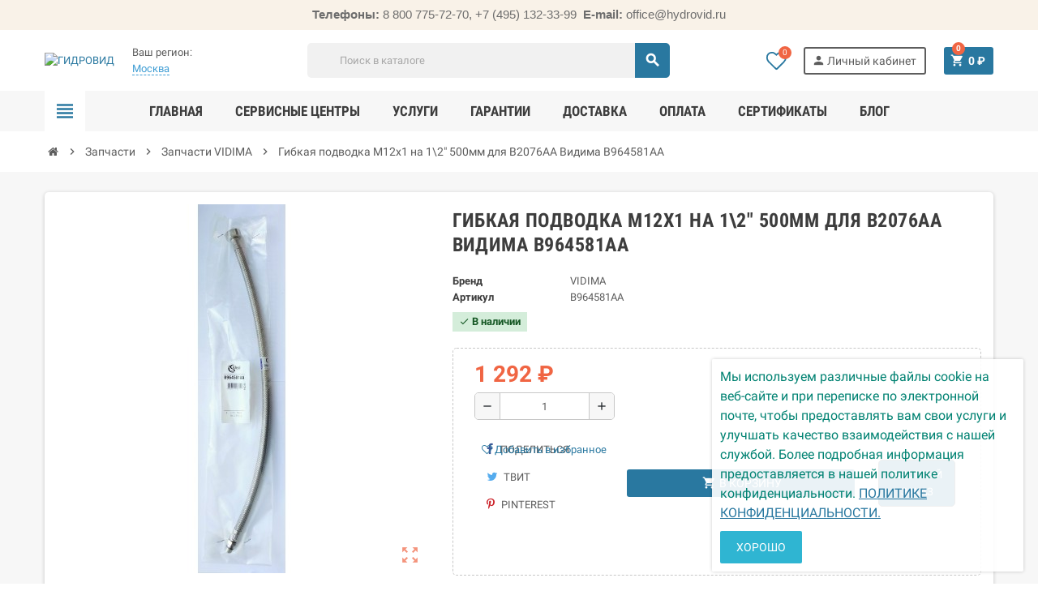

--- FILE ---
content_type: text/html; charset=utf-8
request_url: https://hydrovid.ru/zapchasti-vidima/963-friendly-url-autogeneration-failed
body_size: 20341
content:
<!doctype html>
<html lang="ru">
  <head

prefix=
    "og: http://ogp.me/ns# 
     fb: http://ogp.me/ns/fb# 
     product: http://ogp.me/ns/product#"
>
    
      
  <meta charset="utf-8">
  <meta name="theme-color" content="#f9f2e8">


  <meta http-equiv="x-ua-compatible" content="ie=edge">



  <link rel="canonical" href="https://hydrovid.ru/zapchasti-vidima/963-friendly-url-autogeneration-failed">

  <title>Гибкая подводка М12х1 на 1\2« 500мм для В2076АА Видима B964581AA-963-B964581AA--Запчасти VIDIMA-Запчасти-ГИДРОВИД</title>
  <meta name="description" content="Гибкая подводка М12х1 на 1\2« 500мм для В2076АА Видима B964581AA-963-B964581AA---Запчасти VIDIMA-Запчасти-ГИДРОВИД">
          <link rel="canonical" href="https://hydrovid.ru/zapchasti-vidima/963-friendly-url-autogeneration-failed">
    
                



  <meta name="viewport" content="width=device-width, initial-scale=1, shrink-to-fit=no">



  <link rel="icon" type="image/vnd.microsoft.icon" href="https://hydrovid.ru/img/favicon.ico?1755788044">
  <link rel="shortcut icon" type="image/x-icon" href="https://hydrovid.ru/img/favicon.ico?1755788044">



    <link rel="stylesheet" href="https://hydrovid.ru/themes/ZOneTheme/assets/cache/theme-9af96e274.css" type="text/css" media="all">




    <script type="text/javascript">
        var dm_hash = "3GU8JRP1F";
        var dm_mode = 0;
        var favorite_products_add = "\u0414\u043e\u0431\u0430\u0432\u0438\u0442\u044c \u0432 \u0438\u0437\u0431\u0440\u0430\u043d\u043d\u043e\u0435";
        var favorite_products_id_product = "963";
        var favorite_products_remove = "\u0423\u0434\u0430\u043b\u0438\u0442\u044c \u0438\u0437 \u0438\u0437\u0431\u0440\u0430\u043d\u043d\u043e\u0433\u043e";
        var favorite_products_url_add = "https:\/\/hydrovid.ru\/module\/pwfavoriteproducts\/actions?process=add";
        var favorite_products_url_remove = "https:\/\/hydrovid.ru\/module\/pwfavoriteproducts\/actions?process=remove";
        var prestashop = {"cart":{"products":[],"totals":{"total":{"type":"total","label":"\u0418\u0442\u043e\u0433\u043e, \u043a \u043e\u043f\u043b\u0430\u0442\u0435:","amount":0,"value":"0\u00a0\u20bd"},"total_including_tax":{"type":"total","label":"\u0418\u0442\u043e\u0433\u043e (\u043d\u0430\u043b\u043e\u0433 \u0432\u043a\u043b\u044e\u0447\u0435\u043d)","amount":0,"value":"0\u00a0\u20bd"},"total_excluding_tax":{"type":"total","label":"\u0418\u0442\u043e\u0433\u043e (\u0438\u0441\u043a\u043b\u044e\u0447\u0430\u044f \u043d\u0430\u043b\u043e\u0433)","amount":0,"value":"0\u00a0\u20bd"}},"subtotals":{"products":{"type":"products","label":"\u0421\u0443\u043c\u043c\u0430","amount":0,"value":"0\u00a0\u20bd"},"discounts":null,"shipping":{"type":"shipping","label":"\u0414\u043e\u0441\u0442\u0430\u0432\u043a\u0430","amount":0,"value":""},"tax":null},"products_count":0,"summary_string":"0 \u0448\u0442.","vouchers":{"allowed":1,"added":[]},"discounts":[],"minimalPurchase":5,"minimalPurchaseRequired":"\u0427\u0442\u043e\u0431\u044b \u0437\u0430\u043a\u0430\u0437 \u0431\u044b\u043b \u043f\u0440\u0438\u043d\u044f\u0442, \u0435\u0433\u043e \u043c\u0438\u043d\u0438\u043c\u0430\u043b\u044c\u043d\u0430\u044f \u0441\u0443\u043c\u043c\u0430 \u0434\u043e\u043b\u0436\u043d\u0430 \u0431\u044b\u0442\u044c 5\u00a0\u20bd (\u0431\u0435\u0437 \u041d\u0414\u0421.) \u0421\u0435\u0439\u0447\u0430\u0441 \u0441\u0443\u043c\u043c\u0430 \u0432\u0430\u0448\u0435\u0433\u043e \u0437\u0430\u043a\u0430\u0437\u0430 \u0441\u043e\u0441\u0442\u0430\u0432\u043b\u044f\u0435\u0442 0\u00a0\u20bd (\u0431\u0435\u0437 \u041d\u0414\u0421)."},"currency":{"id":1,"name":"\u0420\u043e\u0441\u0441\u0438\u0439\u0441\u043a\u0438\u0439 \u0440\u0443\u0431\u043b\u044c","iso_code":"RUB","iso_code_num":"643","sign":"\u20bd"},"customer":{"lastname":null,"firstname":null,"email":null,"birthday":null,"newsletter":null,"newsletter_date_add":null,"optin":null,"website":null,"company":null,"siret":null,"ape":null,"is_logged":false,"gender":{"type":null,"name":null},"addresses":[]},"language":{"name":"\u0420\u0443\u0441\u0441\u043a\u0438\u0439 (Russian)","iso_code":"ru","locale":"ru-RU","language_code":"ru-ru","is_rtl":"0","date_format_lite":"Y-m-d","date_format_full":"Y-m-d H:i:s","id":2},"page":{"title":"","canonical":"https:\/\/hydrovid.ru\/zapchasti-vidima\/963-friendly-url-autogeneration-failed","meta":{"title":"\u0413\u0438\u0431\u043a\u0430\u044f \u043f\u043e\u0434\u0432\u043e\u0434\u043a\u0430 \u041c12\u04451 \u043d\u0430 1\\2\u00ab 500\u043c\u043c \u0434\u043b\u044f \u04122076\u0410\u0410 \u0412\u0438\u0434\u0438\u043c\u0430 B964581AA-963-B964581AA--\u0417\u0430\u043f\u0447\u0430\u0441\u0442\u0438 VIDIMA-\u0417\u0430\u043f\u0447\u0430\u0441\u0442\u0438-\u0413\u0418\u0414\u0420\u041e\u0412\u0418\u0414","description":"\u0413\u0438\u0431\u043a\u0430\u044f \u043f\u043e\u0434\u0432\u043e\u0434\u043a\u0430 \u041c12\u04451 \u043d\u0430 1\\2\u00ab 500\u043c\u043c \u0434\u043b\u044f \u04122076\u0410\u0410 \u0412\u0438\u0434\u0438\u043c\u0430 B964581AA-963-B964581AA---\u0417\u0430\u043f\u0447\u0430\u0441\u0442\u0438 VIDIMA-\u0417\u0430\u043f\u0447\u0430\u0441\u0442\u0438-\u0413\u0418\u0414\u0420\u041e\u0412\u0418\u0414","keywords":"","robots":"index"},"page_name":"product","body_classes":{"lang-ru":true,"lang-rtl":false,"country-RU":true,"currency-RUB":true,"layout-full-width":true,"page-product":true,"tax-display-enabled":true,"product-id-963":true,"product-\u0413\u0438\u0431\u043a\u0430\u044f \u043f\u043e\u0434\u0432\u043e\u0434\u043a\u0430 \u041c12\u04451 \u043d\u0430 1\\2\" 500\u043c\u043c \u0434\u043b\u044f \u04122076\u0410\u0410 \u0412\u0438\u0434\u0438\u043c\u0430 B964581AA":true,"product-id-category-88":true,"product-id-manufacturer-3":true,"product-id-supplier-0":true,"product-available-for-order":true},"admin_notifications":[]},"shop":{"name":"\u0413\u0418\u0414\u0420\u041e\u0412\u0418\u0414","logo":"https:\/\/hydrovid.ru\/img\/logo-1755788044.jpg","stores_icon":"https:\/\/hydrovid.ru\/img\/logo_stores.png","favicon":"https:\/\/hydrovid.ru\/img\/favicon.ico"},"urls":{"base_url":"https:\/\/hydrovid.ru\/","current_url":"https:\/\/hydrovid.ru\/zapchasti-vidima\/963-friendly-url-autogeneration-failed","shop_domain_url":"https:\/\/hydrovid.ru","img_ps_url":"https:\/\/hydrovid.ru\/img\/","img_cat_url":"https:\/\/hydrovid.ru\/img\/c\/","img_lang_url":"https:\/\/hydrovid.ru\/img\/l\/","img_prod_url":"https:\/\/hydrovid.ru\/img\/p\/","img_manu_url":"https:\/\/hydrovid.ru\/img\/m\/","img_sup_url":"https:\/\/hydrovid.ru\/img\/su\/","img_ship_url":"https:\/\/hydrovid.ru\/img\/s\/","img_store_url":"https:\/\/hydrovid.ru\/img\/st\/","img_col_url":"https:\/\/hydrovid.ru\/img\/co\/","img_url":"https:\/\/hydrovid.ru\/themes\/ZOneTheme\/assets\/img\/","css_url":"https:\/\/hydrovid.ru\/themes\/ZOneTheme\/assets\/css\/","js_url":"https:\/\/hydrovid.ru\/themes\/ZOneTheme\/assets\/js\/","pic_url":"https:\/\/hydrovid.ru\/upload\/","pages":{"address":"https:\/\/hydrovid.ru\/address","addresses":"https:\/\/hydrovid.ru\/addresses","authentication":"https:\/\/hydrovid.ru\/\u0410\u0432\u0442\u043e\u0440\u0438\u0437\u0430\u0446\u0438\u044f","cart":"https:\/\/hydrovid.ru\/cart","category":"https:\/\/hydrovid.ru\/index.php?controller=category","cms":"https:\/\/hydrovid.ru\/index.php?controller=cms","contact":"https:\/\/hydrovid.ru\/contact-us","discount":"https:\/\/hydrovid.ru\/discount","guest_tracking":"https:\/\/hydrovid.ru\/guest-tracking","history":"https:\/\/hydrovid.ru\/order-history","identity":"https:\/\/hydrovid.ru\/identity","index":"https:\/\/hydrovid.ru\/","my_account":"https:\/\/hydrovid.ru\/my-account","order_confirmation":"https:\/\/hydrovid.ru\/\u041f\u043e\u0434\u0442\u0432\u0435\u0440\u0436\u0434\u0435\u043d\u0438\u0435 \u0437\u0430\u043a\u0430\u0437\u0430","order_detail":"https:\/\/hydrovid.ru\/index.php?controller=order-detail","order_follow":"https:\/\/hydrovid.ru\/order-follow","order":"https:\/\/hydrovid.ru\/\u0437\u0430\u043a\u0430\u0437","order_return":"https:\/\/hydrovid.ru\/index.php?controller=order-return","order_slip":"https:\/\/hydrovid.ru\/credit-slip","pagenotfound":"https:\/\/hydrovid.ru\/page-not-found","password":"https:\/\/hydrovid.ru\/password-recovery","pdf_invoice":"https:\/\/hydrovid.ru\/index.php?controller=pdf-invoice","pdf_order_return":"https:\/\/hydrovid.ru\/index.php?controller=pdf-order-return","pdf_order_slip":"https:\/\/hydrovid.ru\/index.php?controller=pdf-order-slip","prices_drop":"https:\/\/hydrovid.ru\/prices-drop","product":"https:\/\/hydrovid.ru\/index.php?controller=product","search":"https:\/\/hydrovid.ru\/\u043f\u043e\u0438\u0441\u043a","sitemap":"https:\/\/hydrovid.ru\/\u043a\u0430\u0440\u0442\u0430 \u0441\u0430\u0439\u0442\u0430","stores":"https:\/\/hydrovid.ru\/\u043c\u0430\u0433\u0430\u0437\u0438\u043d\u044b","supplier":"https:\/\/hydrovid.ru\/supplier","register":"https:\/\/hydrovid.ru\/\u0410\u0432\u0442\u043e\u0440\u0438\u0437\u0430\u0446\u0438\u044f?create_account=1","order_login":"https:\/\/hydrovid.ru\/\u0437\u0430\u043a\u0430\u0437?login=1"},"alternative_langs":[],"theme_assets":"\/themes\/ZOneTheme\/assets\/","actions":{"logout":"https:\/\/hydrovid.ru\/?mylogout="},"no_picture_image":{"bySize":{"cart_default":{"url":"https:\/\/hydrovid.ru\/img\/p\/ru-default-cart_default.jpg","width":90,"height":90},"small_default":{"url":"https:\/\/hydrovid.ru\/img\/p\/ru-default-small_default.jpg","width":90,"height":90},"home_default":{"url":"https:\/\/hydrovid.ru\/img\/p\/ru-default-home_default.jpg","width":278,"height":278},"medium_default":{"url":"https:\/\/hydrovid.ru\/img\/p\/ru-default-medium_default.jpg","width":455,"height":455},"large_default":{"url":"https:\/\/hydrovid.ru\/img\/p\/ru-default-large_default.jpg","width":800,"height":800}},"small":{"url":"https:\/\/hydrovid.ru\/img\/p\/ru-default-cart_default.jpg","width":90,"height":90},"medium":{"url":"https:\/\/hydrovid.ru\/img\/p\/ru-default-home_default.jpg","width":278,"height":278},"large":{"url":"https:\/\/hydrovid.ru\/img\/p\/ru-default-large_default.jpg","width":800,"height":800},"legend":""}},"configuration":{"display_taxes_label":true,"display_prices_tax_incl":true,"is_catalog":false,"show_prices":true,"opt_in":{"partner":true},"quantity_discount":{"type":"price","label":"\u0423\u0434\u0435\u043b\u044c\u043d\u0430\u044f \u0446\u0435\u043d\u0430"},"voucher_enabled":1,"return_enabled":0},"field_required":[],"breadcrumb":{"links":[{"title":"\u0413\u043b\u0430\u0432\u043d\u0430\u044f","url":"https:\/\/hydrovid.ru\/"},{"title":"\u0417\u0430\u043f\u0447\u0430\u0441\u0442\u0438","url":"https:\/\/hydrovid.ru\/87-zapchasti"},{"title":"\u0417\u0430\u043f\u0447\u0430\u0441\u0442\u0438 VIDIMA","url":"https:\/\/hydrovid.ru\/88-zapchasti-vidima"},{"title":"\u0413\u0438\u0431\u043a\u0430\u044f \u043f\u043e\u0434\u0432\u043e\u0434\u043a\u0430 \u041c12\u04451 \u043d\u0430 1\\2\" 500\u043c\u043c \u0434\u043b\u044f \u04122076\u0410\u0410 \u0412\u0438\u0434\u0438\u043c\u0430 B964581AA","url":"https:\/\/hydrovid.ru\/zapchasti-vidima\/963-friendly-url-autogeneration-failed"}],"count":4},"link":{"protocol_link":"https:\/\/","protocol_content":"https:\/\/"},"time":1768831545,"static_token":"40f7cc886b7c2a6d5a2d356214ce8c73","token":"580687f8854116ca23de285e29efe304","debug":false};
        var psemailsubscription_subscription = "https:\/\/hydrovid.ru\/module\/ps_emailsubscription\/subscription";
        var psr_icon_color = "#F19D76";
        var varCustomActionAddToCart = 1;
        var varCustomActionAddVoucher = 1;
        var varGetFinalDateController = "https:\/\/hydrovid.ru\/module\/zonethememanager\/getFinalDate";
        var varGetFinalDateMiniatureController = "https:\/\/hydrovid.ru\/module\/zonethememanager\/getFinalDateMiniature";
        var varMobileStickyMenu = 0;
        var varPSAjaxCart = 1;
        var varPageProgressBar = 1;
        var varProductCommentGradeController = "https:\/\/hydrovid.ru\/module\/zonethememanager\/CommentGrade";
        var varProductPendingRefreshIcon = 1;
        var varSidebarCart = 1;
        var varStickyMenu = 1;
      </script>





  <script>
    var qb_mask = "+7 (999) 999-9999";
    var qb_text_phone_error = "Пожалуйста, введите правильный номер телефона";
    var qb_url = "https://hydrovid.ru/module/quickbuy/ajax";
    var qb_text_error = "Неизвестная ошибка";
    var qb_text_thanks = "Спасибо за заказ! Мы скоро свяжемся с вами.";
    var qb_token = "40f7cc886b7c2a6d5a2d356214ce8c73";
</script>
<style type="text/css">a, .btn-outline-primary, .btn-outline-primary.disabled, .btn-outline-primary:disabled, .btn-link, .page-link, .text-primary, .products-selection .total-products p, .products-selection .products-sort-order .product-display .display-select .selected, .left-categories .arrows .arrow-right:hover, .left-categories .arrows .arrow-down:hover, .carousel .carousel-control .icon-next:hover i, .carousel .carousel-control .icon-prev:hover i, .top-menu .sub-menu a:hover, #header .left-nav-trigger .left-nav-icon, #footer .footer-about-us .fa, #footer .footer-about-us .material-icons, .feature .material-icons, .feature .fa, .feature2 a:hover {color: #2978A0} .btn-primary, .btn-primary.disabled, .btn-primary:disabled, .btn-outline-primary:hover, .btn-outline-primary:not(:disabled):not(.disabled):active, .btn-outline-primary:not(:disabled):not(.disabled).active, .show > .btn-outline-primary.dropdown-toggle, .dropdown-item.active, .dropdown-item:active, .custom-control-label:before, .custom-control-label:before, .custom-control-label:before, .custom-control-label:before, .nav-pills .nav-link.active, .nav-pills .show > .nav-link, .page-item.active .page-link, .badge-primary, .progress-bar, .list-group-item.active, .bg-primary, .btn.btn-primary, .btn.btn-primary.disabled, .btn.btn-primary:disabled, .group-span-filestyle .btn-default, .group-span-filestyle .bootstrap-touchspin .btn-touchspin, .bootstrap-touchspin .group-span-filestyle .btn-touchspin, .pagination .page-list .current a, .add-to-cart, .add-to-cart.disabled, .add-to-cart:disabled, .sidebar-currency .currency-list .current .dropdown-item, .sidebar-language .language-list .current .dropdown-item, .pace .pace-progress, .pace-bounce .pace-activity, #header .mobile-header-version .mobile-left-nav-trigger .left-nav-icon, .banner3:hover, #product-comments-list-pagination ul li.active span {background-color: #2978A0} .btn-primary, .btn-primary.disabled, .btn-primary:disabled, .btn-outline-primary, .btn-outline-primary:hover, .btn-outline-primary:not(:disabled):not(.disabled):active, .btn-outline-primary:not(:disabled):not(.disabled).active, .show > .btn-outline-primary.dropdown-toggle, .page-item.active .page-link, .list-group-item.active, .border-primary, .product-combinations .combination-item.active .switch-cbnt, .product-swatches .swatches-list > li.selected > span {border-color: #2978A0} .pace .pace-progress-inner {box-shadow: 0 0 10px #2978A0} .pace .pace-activity {border-top-color: #2978A0} .pace .pace-activity {border-left-color: #2978A0} .btn-primary:hover, .btn.btn-primary:hover, .btn-primary:not(:disabled):not(.disabled):active, .btn-primary:not(:disabled):not(.disabled).active, .btn.btn-primary:not(:disabled):not(.disabled):active, .btn.btn-primary:not(:disabled):not(.disabled).active, .add-to-cart:hover, .add-to-cart:not(:disabled):not(.disabled):active, .add-to-cart:not(:disabled):not(.disabled).active {background-color: #1f5a77} a:hover, .btn-link:hover, .page-link:hover, .btn-teriary:hover, .btn.btn-teriary:hover, .ui-autocomplete.ui-menu .ui-menu-item .ui-state-focus, .ui-autocomplete.ui-menu .ui-menu-item .ui-state-hover, .dropdown .expand-more:hover, .dropdown a.expand-more:hover, .dropdown-item:hover, .dropdown-item:focus, section.checkout-step .step-number, .page-my-account #content .links a:hover, .active-filters .filter-block .material-icons, .product-price, .price-total, .product-name a:hover, a.product-name:hover, .product-list .product-miniature .grid-hover-btn a, .main-product-details .product-cover .layer .zoom-in, #product-modal .arrows, .block-reassurance img, .st-menu-close:hover, .aone-slideshow .nivoSlider .nivo-directionNav .nivo-prevNav, .aone-slideshow .nivoSlider .nivo-directionNav .nivo-nextNav, .aone-slideshow .nivoSlider .nivo-directionNav .nivo-prevNav:hover, .aone-slideshow .nivoSlider .nivo-directionNav .nivo-nextNav:hover, #header .left-nav-trigger .left-nav-icon:hover, .feature a:hover, .feature2 .material-icons, .feature2 .fa {color: #F06543} .aone-tabs .nav-tabs .separator:after, .aone-tabs .nav-tabs .separator:before {border-right-color: #F06543} .aone-tabs .nav-tabs .separator:after, .aone-tabs .nav-tabs .separator:before {border-left-color: #F06543} .custom-checkbox input[type="checkbox"] + span.color .check-circle, .custom-checkbox input[type="radio"] + span.color .check-circle, .custom-radio input[type="checkbox"] + span.color .check-circle, .custom-radio input[type="radio"] + span.color .check-circle, .custom-checkbox input[type="checkbox"]:hover + span, .custom-checkbox input[type="radio"]:hover + span, .custom-radio input[type="checkbox"]:hover + span, .custom-radio input[type="radio"]:hover + span, .custom-checkbox input[type="checkbox"]:checked + span, .custom-checkbox input[type="radio"]:checked + span, .custom-radio input[type="checkbox"]:checked + span, .custom-radio input[type="radio"]:checked + span, .category-tree > ul > li > a:hover:before, .main-product-details .product-images li.thumb-container .thumb.selected, #product-modal .product-images img.selected, .anav-top .category-item .category-subs li a:hover:before, .aone-slideshow .nivoSlider .nivo-controlNav a.active, .banner2 a:before, .product-swatches .swatches-list > li.selected > span.color .check-circle {border-color: #F06543} .custom-checkbox input[type="checkbox"]:checked + span, .custom-checkbox input[type="radio"]:checked + span, .custom-radio input[type="checkbox"]:checked + span, .custom-radio input[type="radio"]:checked + span, .modal .modal-header .close:hover, .category-tree > ul > li > a:hover:before, .discount-percentage, .discount-amount, .product-flags .product-flag.discount span, .product-flags .product-flag.on-sale span, .add-to-cart.added:after, .main-product-details .scroll-box-arrows .left, .main-product-details .scroll-box-arrows .right, .cart-preview .cart-header .cart-products-count, .slick-prev, .slick-next, .anav-top .category-item .category-subs li a:hover:before, .aone-slideshow .nivoSlider .nivo-controlNav a, .aone-popupnewsletter button.close, #header .sticky-icon-cart .cart-products-count, #scrollTopButton .scroll-button, .slick-dots li button {background-color: #F06543} </style>

<style type="text/css">#header .header-logo .logo {
  max-height: 73px;
}
.product-name {
    height: 65px;
}
p.block-title {
    font-size: 15px;
    padding: 5px;
    background: #ccc;
    float: left;
    width: 27%;
border: 1px solid #969696;
border-radius: 3px;
}
.main-product-details .reassurance-hook {
    background: #ffffff; 
}
.blockreassurance_product p.block-title {
    line-height: 30px;
}
.caption-content a {
color:#fff;
}
</style>
            <!-- PWBlockHTML module id 4 -->
        <meta name="yandex-verification" content="867b1e01e96cd6b1" />

        
                <!-- /PWBlockHTML module -->
            <!-- PWBlockHTML module id 5 -->
        <!-- Google Tag Manager -->
<script>(function(w,d,s,l,i){w[l]=w[l]||[];w[l].push({'gtm.start':
new Date().getTime(),event:'gtm.js'});var f=d.getElementsByTagName(s)[0],
j=d.createElement(s),dl=l!='dataLayer'?'&l='+l:'';j.async=true;j.src=
'https://www.googletagmanager.com/gtm.js?id='+i+dl;f.parentNode.insertBefore(j,f);
})(window,document,'script','dataLayer','GTM-K52GQX6');</script>
<!-- End Google Tag Manager -->

        
                <!-- /PWBlockHTML module -->
    



    
  <meta property="og:type" content="product">
  <meta property="og:url" content="https://hydrovid.ru/zapchasti-vidima/963-friendly-url-autogeneration-failed">
  <meta property="og:title" content="Гибкая подводка М12х1 на 1\2« 500мм для В2076АА Видима B964581AA-963-B964581AA--Запчасти VIDIMA-Запчасти-ГИДРОВИД">
  <meta property="og:site_name" content="ГИДРОВИД">
  <meta property="og:description" content="Гибкая подводка М12х1 на 1\2« 500мм для В2076АА Видима B964581AA-963-B964581AA---Запчасти VIDIMA-Запчасти-ГИДРОВИД">
  <meta property="og:image" content="https://hydrovid.ru/3620-large_default/friendly-url-autogeneration-failed.jpg">
      <meta property="product:pretax_price:amount" content="1230">
    <meta property="product:pretax_price:currency" content="RUB">
    <meta property="product:price:amount" content="1292">
    <meta property="product:price:currency" content="RUB">
    
  </head>

  <body id="product" class="lang-ru country-ru currency-rub layout-full-width page-product tax-display-enabled product-id-963 product-Gibkaya-podvodka-M12kh1-na-1-2-500mm-dlya-V2076AA-Vidima-b964581aa product-id-category-88 product-id-manufacturer-3 product-id-supplier-0 product-available-for-order  st-wrapper">

    
                  <!-- PWBlockHTML module id 6 -->
        <!-- Google Tag Manager (noscript) -->
<noscript><iframe src="https://www.googletagmanager.com/ns.html?id=GTM-K52GQX6"
height="0" width="0" style="display:none;visibility:hidden"></iframe></noscript>
<!-- End Google Tag Manager (noscript) -->

        
                <!-- /PWBlockHTML module -->
    
    

      <div class="st-menu st-effect-left">
    <div class="st-menu-close d-flex" data-close-st-menu><i class="material-icons">close</i></div>
    <div class="st-menu-title">
      <div class="h4">Меню</div>
    </div>
    <div id="js-menu-sidebar" class="sidebar-menu">
      <div class="js-sidebar-category-tree" data-categorytree-controller="https://hydrovid.ru/module/zonethememanager/categoryTree">
  <div class="waiting-load-categories"></div>
</div>

    </div>
    <div id="js-header-phone-sidebar" class="sidebar-header-phone js-hidden"></div>
    <div id="js-account-sidebar" class="sidebar-account text-center user-info js-hidden"></div>
    <div id="js-language-sidebar" class="sidebar-language js-hidden"></div>
    <div id="js-left-currency-sidebar" class="sidebar-currency js-hidden"></div>
  </div>

    <main id="page" class="st-pusher">

      
              

      <header id="header">
        
          
  <!-- desktop header -->
  <div class="desktop-header-version">
    
      <div class="header-banner clearfix">
        <div class="header-event-banner" style="background-color: #f9f2e8;">
  <div class="container">
    <div class="header-event-banner-wrapper">
      <p><span color="#6d6d6d" face="Arial" style="color: #6d6d6d; font-family: Arial;"><span style="font-size: 15px;"><strong>Телефоны:</strong> </span></span><span color="#6d6d6d" face="Arial" style="color: #6d6d6d; font-family: Arial;"><span style="font-size: 15px;">8 800 775-72-70, +7 (495) 132-33-99  <strong>E-mail:</strong> </span></span><span color="#6d6d6d" face="Arial" style="color: #6d6d6d; font-family: Arial;"><span style="font-size: 15px;">office@hydrovid.ru</span></span></p>
    </div>
  </div>
</div>


      </div>
    

    
      <div class="header-nav clearfix">
        <div class="container">
          <div class="header-nav-wrapper d-flex align-items-center justify-content-between">
            <div class="left-nav d-flex">
              
            </div>
            <div class="right-nav d-flex">
              
            </div>
          </div>
        </div>
      </div>
    

    
      <div class="main-header clearfix">
        <div class="container">
          <div class="header-wrapper d-flex align-items-center">

            
              <div class="header-logo">
                <a href="https://hydrovid.ru/" title="ГИДРОВИД">
                                      <img class="logo" src="https://hydrovid.ru/img/logo-1755788044.jpg" alt="ГИДРОВИД" width="125" height="40">
                                  </a>
              </div>
            

            
              <div class="header-right">
                <div class="display-top align-items-center d-flex flex-md-wrap flex-lg-nowrap justify-content-end">
                  <div class="header-change-city">
	<div class="header-change-city-widget">
		<a>Ваш регион:</a>
		<span class="header-change-city-link">Москва</span>
	</div>
</div>

<div class="city_overlay city_overlay_fixed" style="display:none;">
	<div id="city_popup" class="animated">
		<div class="close"></div>
		<div class="panel-heading">
			<div class="panel-title">Выберите ваш город</div>
			<span class="panel-subtitle">Мы нашли Вас в городе Москва, но вдруг...</span>
		</div>
		<div class="panel-body">
			<form method="post">
				<div class="search">
					<span>
						<input type="text" name="selectCityName" placeholder="Введите название вашего города" class="form-control" id="inputCity">
						<div id="suggesstion-box"></div>
					</span>
				</div>

				<div class="cities-content">
					<div class="tab-pane">
						<div class="cities js-scroll mCustomScrollbar _mCS_1" data-mcs-theme="orange">
							<div id="mCSB_1" class="mCustomScrollBox mCS-orange mCSB_vertical mCSB_inside" tabindex="0">
								<div id="mCSB_1_container" class="mCSB_container" style="position:relative; top:0; left:0;" dir="ltr">
									                                    										<div class="group">
											<div class="first-letter">А</div>

											<div class="row" style="text-decoration: none;">
                                                													<div class="col-sm-3 col-xs-12" id="asd">
														<label>Абакан</label>
													</div>
                                                													<div class="col-sm-3 col-xs-12" id="asd">
														<label>Аксай</label>
													</div>
                                                													<div class="col-sm-3 col-xs-12" id="asd">
														<label>Альметьевск</label>
													</div>
                                                													<div class="col-sm-3 col-xs-12" id="asd">
														<label>Ангарск</label>
													</div>
                                                													<div class="col-sm-3 col-xs-12" id="asd">
														<label>Апатиты</label>
													</div>
                                                													<div class="col-sm-3 col-xs-12" id="asd">
														<label>Арзамас</label>
													</div>
                                                													<div class="col-sm-3 col-xs-12" id="asd">
														<label>Армавир</label>
													</div>
                                                													<div class="col-sm-3 col-xs-12" id="asd">
														<label>Артем</label>
													</div>
                                                													<div class="col-sm-3 col-xs-12" id="asd">
														<label>Архангельск</label>
													</div>
                                                													<div class="col-sm-3 col-xs-12" id="asd">
														<label>Астрахань</label>
													</div>
                                                											</div>
										</div>
                                    										<div class="group">
											<div class="first-letter">Б</div>

											<div class="row" style="text-decoration: none;">
                                                													<div class="col-sm-3 col-xs-12" id="asd">
														<label>Балаково</label>
													</div>
                                                													<div class="col-sm-3 col-xs-12" id="asd">
														<label>Балахна</label>
													</div>
                                                													<div class="col-sm-3 col-xs-12" id="asd">
														<label>Балашиха</label>
													</div>
                                                													<div class="col-sm-3 col-xs-12" id="asd">
														<label>Барнаул</label>
													</div>
                                                													<div class="col-sm-3 col-xs-12" id="asd">
														<label>Батайск</label>
													</div>
                                                													<div class="col-sm-3 col-xs-12" id="asd">
														<label>Белгород</label>
													</div>
                                                													<div class="col-sm-3 col-xs-12" id="asd">
														<label>Белебей</label>
													</div>
                                                													<div class="col-sm-3 col-xs-12" id="asd">
														<label>Бердск</label>
													</div>
                                                													<div class="col-sm-3 col-xs-12" id="asd">
														<label>Березники</label>
													</div>
                                                													<div class="col-sm-3 col-xs-12" id="asd">
														<label>Березовский</label>
													</div>
                                                													<div class="col-sm-3 col-xs-12" id="asd">
														<label>Бийск</label>
													</div>
                                                													<div class="col-sm-3 col-xs-12" id="asd">
														<label>Бирск</label>
													</div>
                                                													<div class="col-sm-3 col-xs-12" id="asd">
														<label>Благовещенск</label>
													</div>
                                                													<div class="col-sm-3 col-xs-12" id="asd">
														<label>Богородск</label>
													</div>
                                                													<div class="col-sm-3 col-xs-12" id="asd">
														<label>Бор</label>
													</div>
                                                													<div class="col-sm-3 col-xs-12" id="asd">
														<label>Борисоглебск</label>
													</div>
                                                													<div class="col-sm-3 col-xs-12" id="asd">
														<label>Братск</label>
													</div>
                                                													<div class="col-sm-3 col-xs-12" id="asd">
														<label>Брянск</label>
													</div>
                                                													<div class="col-sm-3 col-xs-12" id="asd">
														<label>Буденновск</label>
													</div>
                                                											</div>
										</div>
                                    										<div class="group">
											<div class="first-letter">В</div>

											<div class="row" style="text-decoration: none;">
                                                													<div class="col-sm-3 col-xs-12" id="asd">
														<label>Великий Новгород</label>
													</div>
                                                													<div class="col-sm-3 col-xs-12" id="asd">
														<label>Верхняя Пышма</label>
													</div>
                                                													<div class="col-sm-3 col-xs-12" id="asd">
														<label>Вичуга</label>
													</div>
                                                													<div class="col-sm-3 col-xs-12" id="asd">
														<label>Владивосток</label>
													</div>
                                                													<div class="col-sm-3 col-xs-12" id="asd">
														<label>Владикавказ</label>
													</div>
                                                													<div class="col-sm-3 col-xs-12" id="asd">
														<label>Владимир</label>
													</div>
                                                													<div class="col-sm-3 col-xs-12" id="asd">
														<label>Волгоград</label>
													</div>
                                                													<div class="col-sm-3 col-xs-12" id="asd">
														<label>Волгодонск</label>
													</div>
                                                													<div class="col-sm-3 col-xs-12" id="asd">
														<label>Волжский</label>
													</div>
                                                													<div class="col-sm-3 col-xs-12" id="asd">
														<label>Вологда</label>
													</div>
                                                													<div class="col-sm-3 col-xs-12" id="asd">
														<label>Вольск</label>
													</div>
                                                													<div class="col-sm-3 col-xs-12" id="asd">
														<label>Воронеж</label>
													</div>
                                                													<div class="col-sm-3 col-xs-12" id="asd">
														<label>Воскресенск</label>
													</div>
                                                													<div class="col-sm-3 col-xs-12" id="asd">
														<label>Воткинск</label>
													</div>
                                                													<div class="col-sm-3 col-xs-12" id="asd">
														<label>Всеволжск</label>
													</div>
                                                													<div class="col-sm-3 col-xs-12" id="asd">
														<label>Выборг</label>
													</div>
                                                											</div>
										</div>
                                    										<div class="group">
											<div class="first-letter">Г</div>

											<div class="row" style="text-decoration: none;">
                                                													<div class="col-sm-3 col-xs-12" id="asd">
														<label>Гатчина</label>
													</div>
                                                													<div class="col-sm-3 col-xs-12" id="asd">
														<label>Городец</label>
													</div>
                                                													<div class="col-sm-3 col-xs-12" id="asd">
														<label>Грозный</label>
													</div>
                                                											</div>
										</div>
                                    										<div class="group">
											<div class="first-letter">Д</div>

											<div class="row" style="text-decoration: none;">
                                                													<div class="col-sm-3 col-xs-12" id="asd">
														<label>Дзержинск</label>
													</div>
                                                													<div class="col-sm-3 col-xs-12" id="asd">
														<label>Димитровград</label>
													</div>
                                                													<div class="col-sm-3 col-xs-12" id="asd">
														<label>Дмитров</label>
													</div>
                                                													<div class="col-sm-3 col-xs-12" id="asd">
														<label>Домодедово</label>
													</div>
                                                													<div class="col-sm-3 col-xs-12" id="asd">
														<label>Дубна</label>
													</div>
                                                											</div>
										</div>
                                    										<div class="group">
											<div class="first-letter">Е</div>

											<div class="row" style="text-decoration: none;">
                                                													<div class="col-sm-3 col-xs-12" id="asd">
														<label>Егорьевск</label>
													</div>
                                                													<div class="col-sm-3 col-xs-12" id="asd">
														<label>Екатеринбург</label>
													</div>
                                                											</div>
										</div>
                                    										<div class="group">
											<div class="first-letter">Ж</div>

											<div class="row" style="text-decoration: none;">
                                                													<div class="col-sm-3 col-xs-12" id="asd">
														<label>Железногорск</label>
													</div>
                                                													<div class="col-sm-3 col-xs-12" id="asd">
														<label>Жигулевск</label>
													</div>
                                                													<div class="col-sm-3 col-xs-12" id="asd">
														<label>Жуковский</label>
													</div>
                                                											</div>
										</div>
                                    										<div class="group">
											<div class="first-letter">З</div>

											<div class="row" style="text-decoration: none;">
                                                													<div class="col-sm-3 col-xs-12" id="asd">
														<label>Заволжье</label>
													</div>
                                                													<div class="col-sm-3 col-xs-12" id="asd">
														<label>Зеленоград</label>
													</div>
                                                													<div class="col-sm-3 col-xs-12" id="asd">
														<label>Зеленодольск</label>
													</div>
                                                													<div class="col-sm-3 col-xs-12" id="asd">
														<label>Златоуст</label>
													</div>
                                                											</div>
										</div>
                                    										<div class="group">
											<div class="first-letter">И</div>

											<div class="row" style="text-decoration: none;">
                                                													<div class="col-sm-3 col-xs-12" id="asd">
														<label>Иваново</label>
													</div>
                                                													<div class="col-sm-3 col-xs-12" id="asd">
														<label>Ижевск</label>
													</div>
                                                													<div class="col-sm-3 col-xs-12" id="asd">
														<label>Иркутск</label>
													</div>
                                                													<div class="col-sm-3 col-xs-12" id="asd">
														<label>Искитим</label>
													</div>
                                                													<div class="col-sm-3 col-xs-12" id="asd">
														<label>Ишимбай</label>
													</div>
                                                											</div>
										</div>
                                    										<div class="group">
											<div class="first-letter">Й</div>

											<div class="row" style="text-decoration: none;">
                                                													<div class="col-sm-3 col-xs-12" id="asd">
														<label>Йошкар-Ола</label>
													</div>
                                                											</div>
										</div>
                                    										<div class="group">
											<div class="first-letter">К</div>

											<div class="row" style="text-decoration: none;">
                                                													<div class="col-sm-3 col-xs-12" id="asd">
														<label>Казань</label>
													</div>
                                                													<div class="col-sm-3 col-xs-12" id="asd">
														<label>Калининград</label>
													</div>
                                                													<div class="col-sm-3 col-xs-12" id="asd">
														<label>Калуга</label>
													</div>
                                                													<div class="col-sm-3 col-xs-12" id="asd">
														<label>Каменск-Уральский</label>
													</div>
                                                													<div class="col-sm-3 col-xs-12" id="asd">
														<label>Кашира</label>
													</div>
                                                													<div class="col-sm-3 col-xs-12" id="asd">
														<label>Кемерово</label>
													</div>
                                                													<div class="col-sm-3 col-xs-12" id="asd">
														<label>Кинешма</label>
													</div>
                                                													<div class="col-sm-3 col-xs-12" id="asd">
														<label>Киров</label>
													</div>
                                                													<div class="col-sm-3 col-xs-12" id="asd">
														<label>Когалым</label>
													</div>
                                                													<div class="col-sm-3 col-xs-12" id="asd">
														<label>Коломна</label>
													</div>
                                                													<div class="col-sm-3 col-xs-12" id="asd">
														<label>Колпино</label>
													</div>
                                                													<div class="col-sm-3 col-xs-12" id="asd">
														<label>Копейск</label>
													</div>
                                                													<div class="col-sm-3 col-xs-12" id="asd">
														<label>Королев</label>
													</div>
                                                													<div class="col-sm-3 col-xs-12" id="asd">
														<label>Кострома</label>
													</div>
                                                													<div class="col-sm-3 col-xs-12" id="asd">
														<label>Кохма</label>
													</div>
                                                													<div class="col-sm-3 col-xs-12" id="asd">
														<label>Красногорск</label>
													</div>
                                                													<div class="col-sm-3 col-xs-12" id="asd">
														<label>Краснодар</label>
													</div>
                                                													<div class="col-sm-3 col-xs-12" id="asd">
														<label>Красное село</label>
													</div>
                                                													<div class="col-sm-3 col-xs-12" id="asd">
														<label>Красноярск</label>
													</div>
                                                													<div class="col-sm-3 col-xs-12" id="asd">
														<label>Кронштадт</label>
													</div>
                                                													<div class="col-sm-3 col-xs-12" id="asd">
														<label>Кстово</label>
													</div>
                                                													<div class="col-sm-3 col-xs-12" id="asd">
														<label>Кумертау</label>
													</div>
                                                													<div class="col-sm-3 col-xs-12" id="asd">
														<label>Курган</label>
													</div>
                                                													<div class="col-sm-3 col-xs-12" id="asd">
														<label>Курск</label>
													</div>
                                                											</div>
										</div>
                                    										<div class="group">
											<div class="first-letter">Л</div>

											<div class="row" style="text-decoration: none;">
                                                													<div class="col-sm-3 col-xs-12" id="asd">
														<label>Лангепас</label>
													</div>
                                                													<div class="col-sm-3 col-xs-12" id="asd">
														<label>Ленинск-Кузнецкий</label>
													</div>
                                                													<div class="col-sm-3 col-xs-12" id="asd">
														<label>Липецк</label>
													</div>
                                                													<div class="col-sm-3 col-xs-12" id="asd">
														<label>Лобня</label>
													</div>
                                                													<div class="col-sm-3 col-xs-12" id="asd">
														<label>Ломоносов</label>
													</div>
                                                													<div class="col-sm-3 col-xs-12" id="asd">
														<label>Люберцы</label>
													</div>
                                                													<div class="col-sm-3 col-xs-12" id="asd">
														<label>Лянтор</label>
													</div>
                                                											</div>
										</div>
                                    										<div class="group">
											<div class="first-letter">М</div>

											<div class="row" style="text-decoration: none;">
                                                													<div class="col-sm-3 col-xs-12" id="asd">
														<label>Магнитогорск</label>
													</div>
                                                													<div class="col-sm-3 col-xs-12" id="asd">
														<label>Майкоп</label>
													</div>
                                                													<div class="col-sm-3 col-xs-12" id="asd">
														<label>Махачкала</label>
													</div>
                                                													<div class="col-sm-3 col-xs-12" id="asd">
														<label>Мегион</label>
													</div>
                                                													<div class="col-sm-3 col-xs-12" id="asd">
														<label>Мелеуз</label>
													</div>
                                                													<div class="col-sm-3 col-xs-12" id="asd">
														<label>Миасс</label>
													</div>
                                                													<div class="col-sm-3 col-xs-12" id="asd">
														<label>Москва</label>
													</div>
                                                													<div class="col-sm-3 col-xs-12" id="asd">
														<label>Мурманск</label>
													</div>
                                                													<div class="col-sm-3 col-xs-12" id="asd">
														<label>Муром</label>
													</div>
                                                													<div class="col-sm-3 col-xs-12" id="asd">
														<label>Мытищи</label>
													</div>
                                                											</div>
										</div>
                                    										<div class="group">
											<div class="first-letter">Н</div>

											<div class="row" style="text-decoration: none;">
                                                													<div class="col-sm-3 col-xs-12" id="asd">
														<label>Набережные Челны</label>
													</div>
                                                													<div class="col-sm-3 col-xs-12" id="asd">
														<label>Назрань</label>
													</div>
                                                													<div class="col-sm-3 col-xs-12" id="asd">
														<label>Наро-Фоминск</label>
													</div>
                                                													<div class="col-sm-3 col-xs-12" id="asd">
														<label>Невинномысск</label>
													</div>
                                                													<div class="col-sm-3 col-xs-12" id="asd">
														<label>Нефтекамск</label>
													</div>
                                                													<div class="col-sm-3 col-xs-12" id="asd">
														<label>Нефтеюганск</label>
													</div>
                                                													<div class="col-sm-3 col-xs-12" id="asd">
														<label>Нижневартовск</label>
													</div>
                                                													<div class="col-sm-3 col-xs-12" id="asd">
														<label>Нижнекамск</label>
													</div>
                                                													<div class="col-sm-3 col-xs-12" id="asd">
														<label>Нижний Новгород</label>
													</div>
                                                													<div class="col-sm-3 col-xs-12" id="asd">
														<label>Нижний Тагил</label>
													</div>
                                                													<div class="col-sm-3 col-xs-12" id="asd">
														<label>Новокузнецк</label>
													</div>
                                                													<div class="col-sm-3 col-xs-12" id="asd">
														<label>Новокуйбышевск</label>
													</div>
                                                													<div class="col-sm-3 col-xs-12" id="asd">
														<label>Новомосковск</label>
													</div>
                                                													<div class="col-sm-3 col-xs-12" id="asd">
														<label>Новороссийск</label>
													</div>
                                                													<div class="col-sm-3 col-xs-12" id="asd">
														<label>Новосибирск</label>
													</div>
                                                													<div class="col-sm-3 col-xs-12" id="asd">
														<label>Новочебоксарск</label>
													</div>
                                                													<div class="col-sm-3 col-xs-12" id="asd">
														<label>Ногинск</label>
													</div>
                                                													<div class="col-sm-3 col-xs-12" id="asd">
														<label>Ноябрьск</label>
													</div>
                                                											</div>
										</div>
                                    										<div class="group">
											<div class="first-letter">О</div>

											<div class="row" style="text-decoration: none;">
                                                													<div class="col-sm-3 col-xs-12" id="asd">
														<label>Обнинск</label>
													</div>
                                                													<div class="col-sm-3 col-xs-12" id="asd">
														<label>Одинцово</label>
													</div>
                                                													<div class="col-sm-3 col-xs-12" id="asd">
														<label>Озёра</label>
													</div>
                                                													<div class="col-sm-3 col-xs-12" id="asd">
														<label>Октябрьский</label>
													</div>
                                                													<div class="col-sm-3 col-xs-12" id="asd">
														<label>Омск</label>
													</div>
                                                													<div class="col-sm-3 col-xs-12" id="asd">
														<label>Орел</label>
													</div>
                                                													<div class="col-sm-3 col-xs-12" id="asd">
														<label>Оренбург</label>
													</div>
                                                													<div class="col-sm-3 col-xs-12" id="asd">
														<label>Орехово-Зуево</label>
													</div>
                                                													<div class="col-sm-3 col-xs-12" id="asd">
														<label>Орск</label>
													</div>
                                                											</div>
										</div>
                                    										<div class="group">
											<div class="first-letter">П</div>

											<div class="row" style="text-decoration: none;">
                                                													<div class="col-sm-3 col-xs-12" id="asd">
														<label>Павловск</label>
													</div>
                                                													<div class="col-sm-3 col-xs-12" id="asd">
														<label>Павловский Посад</label>
													</div>
                                                													<div class="col-sm-3 col-xs-12" id="asd">
														<label>Палех</label>
													</div>
                                                													<div class="col-sm-3 col-xs-12" id="asd">
														<label>Пенза</label>
													</div>
                                                													<div class="col-sm-3 col-xs-12" id="asd">
														<label>Первоуральск</label>
													</div>
                                                													<div class="col-sm-3 col-xs-12" id="asd">
														<label>Пермь</label>
													</div>
                                                													<div class="col-sm-3 col-xs-12" id="asd">
														<label>Петергоф</label>
													</div>
                                                													<div class="col-sm-3 col-xs-12" id="asd">
														<label>Петрозаводск</label>
													</div>
                                                													<div class="col-sm-3 col-xs-12" id="asd">
														<label>Петропавловск-Камчатский</label>
													</div>
                                                													<div class="col-sm-3 col-xs-12" id="asd">
														<label>Плес</label>
													</div>
                                                													<div class="col-sm-3 col-xs-12" id="asd">
														<label>Подольск</label>
													</div>
                                                													<div class="col-sm-3 col-xs-12" id="asd">
														<label>Пойковский</label>
													</div>
                                                													<div class="col-sm-3 col-xs-12" id="asd">
														<label>Приволжск</label>
													</div>
                                                													<div class="col-sm-3 col-xs-12" id="asd">
														<label>Прокопьевск</label>
													</div>
                                                													<div class="col-sm-3 col-xs-12" id="asd">
														<label>Псков</label>
													</div>
                                                													<div class="col-sm-3 col-xs-12" id="asd">
														<label>Пушкин</label>
													</div>
                                                													<div class="col-sm-3 col-xs-12" id="asd">
														<label>Пушкино</label>
													</div>
                                                													<div class="col-sm-3 col-xs-12" id="asd">
														<label>Пыть-Ях</label>
													</div>
                                                													<div class="col-sm-3 col-xs-12" id="asd">
														<label>Пятигорск</label>
													</div>
                                                											</div>
										</div>
                                    										<div class="group">
											<div class="first-letter">Р</div>

											<div class="row" style="text-decoration: none;">
                                                													<div class="col-sm-3 col-xs-12" id="asd">
														<label>Раменское</label>
													</div>
                                                													<div class="col-sm-3 col-xs-12" id="asd">
														<label>Ревда</label>
													</div>
                                                													<div class="col-sm-3 col-xs-12" id="asd">
														<label>Реутов</label>
													</div>
                                                													<div class="col-sm-3 col-xs-12" id="asd">
														<label>Россошь</label>
													</div>
                                                													<div class="col-sm-3 col-xs-12" id="asd">
														<label>Ростов-на-Дону</label>
													</div>
                                                													<div class="col-sm-3 col-xs-12" id="asd">
														<label>Рыбинск</label>
													</div>
                                                													<div class="col-sm-3 col-xs-12" id="asd">
														<label>Рязань</label>
													</div>
                                                											</div>
										</div>
                                    										<div class="group">
											<div class="first-letter">С</div>

											<div class="row" style="text-decoration: none;">
                                                													<div class="col-sm-3 col-xs-12" id="asd">
														<label>Салават</label>
													</div>
                                                													<div class="col-sm-3 col-xs-12" id="asd">
														<label>Сальск</label>
													</div>
                                                													<div class="col-sm-3 col-xs-12" id="asd">
														<label>Самара</label>
													</div>
                                                													<div class="col-sm-3 col-xs-12" id="asd">
														<label>Санкт-Петербург</label>
													</div>
                                                													<div class="col-sm-3 col-xs-12" id="asd">
														<label>Саранск</label>
													</div>
                                                													<div class="col-sm-3 col-xs-12" id="asd">
														<label>Саратов</label>
													</div>
                                                													<div class="col-sm-3 col-xs-12" id="asd">
														<label>Саров</label>
													</div>
                                                													<div class="col-sm-3 col-xs-12" id="asd">
														<label>Северодвинск</label>
													</div>
                                                													<div class="col-sm-3 col-xs-12" id="asd">
														<label>Северск</label>
													</div>
                                                													<div class="col-sm-3 col-xs-12" id="asd">
														<label>Сергиев Посад</label>
													</div>
                                                													<div class="col-sm-3 col-xs-12" id="asd">
														<label>Серов</label>
													</div>
                                                													<div class="col-sm-3 col-xs-12" id="asd">
														<label>Серпухов</label>
													</div>
                                                													<div class="col-sm-3 col-xs-12" id="asd">
														<label>Сестрорецк</label>
													</div>
                                                													<div class="col-sm-3 col-xs-12" id="asd">
														<label>Симферополь</label>
													</div>
                                                													<div class="col-sm-3 col-xs-12" id="asd">
														<label>Смоленск</label>
													</div>
                                                													<div class="col-sm-3 col-xs-12" id="asd">
														<label>Солнечногорск</label>
													</div>
                                                													<div class="col-sm-3 col-xs-12" id="asd">
														<label>Сочи</label>
													</div>
                                                													<div class="col-sm-3 col-xs-12" id="asd">
														<label>Ставрополь</label>
													</div>
                                                													<div class="col-sm-3 col-xs-12" id="asd">
														<label>Старый Оскол</label>
													</div>
                                                													<div class="col-sm-3 col-xs-12" id="asd">
														<label>Стерлитамак</label>
													</div>
                                                													<div class="col-sm-3 col-xs-12" id="asd">
														<label>Ступино</label>
													</div>
                                                													<div class="col-sm-3 col-xs-12" id="asd">
														<label>Сургут</label>
													</div>
                                                													<div class="col-sm-3 col-xs-12" id="asd">
														<label>Сызрань</label>
													</div>
                                                													<div class="col-sm-3 col-xs-12" id="asd">
														<label>Сыктывкар</label>
													</div>
                                                											</div>
										</div>
                                    										<div class="group">
											<div class="first-letter">Т</div>

											<div class="row" style="text-decoration: none;">
                                                													<div class="col-sm-3 col-xs-12" id="asd">
														<label>Таганрог</label>
													</div>
                                                													<div class="col-sm-3 col-xs-12" id="asd">
														<label>Тамбов</label>
													</div>
                                                													<div class="col-sm-3 col-xs-12" id="asd">
														<label>Тверь</label>
													</div>
                                                													<div class="col-sm-3 col-xs-12" id="asd">
														<label>Тобольск</label>
													</div>
                                                													<div class="col-sm-3 col-xs-12" id="asd">
														<label>Толбазы</label>
													</div>
                                                													<div class="col-sm-3 col-xs-12" id="asd">
														<label>Тольятти</label>
													</div>
                                                													<div class="col-sm-3 col-xs-12" id="asd">
														<label>Томилино</label>
													</div>
                                                													<div class="col-sm-3 col-xs-12" id="asd">
														<label>Томск</label>
													</div>
                                                													<div class="col-sm-3 col-xs-12" id="asd">
														<label>Торжок</label>
													</div>
                                                													<div class="col-sm-3 col-xs-12" id="asd">
														<label>Туапсе</label>
													</div>
                                                													<div class="col-sm-3 col-xs-12" id="asd">
														<label>Туймазы</label>
													</div>
                                                													<div class="col-sm-3 col-xs-12" id="asd">
														<label>Тула</label>
													</div>
                                                													<div class="col-sm-3 col-xs-12" id="asd">
														<label>Тюмень</label>
													</div>
                                                											</div>
										</div>
                                    										<div class="group">
											<div class="first-letter">У</div>

											<div class="row" style="text-decoration: none;">
                                                													<div class="col-sm-3 col-xs-12" id="asd">
														<label>Улан-Удэ</label>
													</div>
                                                													<div class="col-sm-3 col-xs-12" id="asd">
														<label>Ульяновск</label>
													</div>
                                                													<div class="col-sm-3 col-xs-12" id="asd">
														<label>Уфа</label>
													</div>
                                                											</div>
										</div>
                                    										<div class="group">
											<div class="first-letter">Ф</div>

											<div class="row" style="text-decoration: none;">
                                                													<div class="col-sm-3 col-xs-12" id="asd">
														<label>Федоровский</label>
													</div>
                                                													<div class="col-sm-3 col-xs-12" id="asd">
														<label>Фурманов</label>
													</div>
                                                											</div>
										</div>
                                    										<div class="group">
											<div class="first-letter">Х</div>

											<div class="row" style="text-decoration: none;">
                                                													<div class="col-sm-3 col-xs-12" id="asd">
														<label>Хабаровск</label>
													</div>
                                                													<div class="col-sm-3 col-xs-12" id="asd">
														<label>Ханты-Мансийск</label>
													</div>
                                                													<div class="col-sm-3 col-xs-12" id="asd">
														<label>Хасавюрт</label>
													</div>
                                                													<div class="col-sm-3 col-xs-12" id="asd">
														<label>Химки</label>
													</div>
                                                											</div>
										</div>
                                    										<div class="group">
											<div class="first-letter">Ч</div>

											<div class="row" style="text-decoration: none;">
                                                													<div class="col-sm-3 col-xs-12" id="asd">
														<label>Чапаевск</label>
													</div>
                                                													<div class="col-sm-3 col-xs-12" id="asd">
														<label>Чебоксары</label>
													</div>
                                                													<div class="col-sm-3 col-xs-12" id="asd">
														<label>Челябинск</label>
													</div>
                                                													<div class="col-sm-3 col-xs-12" id="asd">
														<label>Череповец</label>
													</div>
                                                													<div class="col-sm-3 col-xs-12" id="asd">
														<label>Черкесск</label>
													</div>
                                                													<div class="col-sm-3 col-xs-12" id="asd">
														<label>Чехов</label>
													</div>
                                                													<div class="col-sm-3 col-xs-12" id="asd">
														<label>Чита</label>
													</div>
                                                													<div class="col-sm-3 col-xs-12" id="asd">
														<label>Чишмы</label>
													</div>
                                                											</div>
										</div>
                                    										<div class="group">
											<div class="first-letter">Ш</div>

											<div class="row" style="text-decoration: none;">
                                                													<div class="col-sm-3 col-xs-12" id="asd">
														<label>Шарья</label>
													</div>
                                                													<div class="col-sm-3 col-xs-12" id="asd">
														<label>Шахты</label>
													</div>
                                                													<div class="col-sm-3 col-xs-12" id="asd">
														<label>Шлиссельбург</label>
													</div>
                                                													<div class="col-sm-3 col-xs-12" id="asd">
														<label>Шуя</label>
													</div>
                                                											</div>
										</div>
                                    										<div class="group">
											<div class="first-letter">Щ</div>

											<div class="row" style="text-decoration: none;">
                                                													<div class="col-sm-3 col-xs-12" id="asd">
														<label>Щелково</label>
													</div>
                                                													<div class="col-sm-3 col-xs-12" id="asd">
														<label>Щербинка</label>
													</div>
                                                											</div>
										</div>
                                    										<div class="group">
											<div class="first-letter">Э</div>

											<div class="row" style="text-decoration: none;">
                                                													<div class="col-sm-3 col-xs-12" id="asd">
														<label>Электросталь</label>
													</div>
                                                													<div class="col-sm-3 col-xs-12" id="asd">
														<label>Энгельс</label>
													</div>
                                                											</div>
										</div>
                                    										<div class="group">
											<div class="first-letter">Ю</div>

											<div class="row" style="text-decoration: none;">
                                                													<div class="col-sm-3 col-xs-12" id="asd">
														<label>Южа</label>
													</div>
                                                													<div class="col-sm-3 col-xs-12" id="asd">
														<label>Южно-Сахалинск</label>
													</div>
                                                													<div class="col-sm-3 col-xs-12" id="asd">
														<label>Юрга</label>
													</div>
                                                													<div class="col-sm-3 col-xs-12" id="asd">
														<label>Юрьевец</label>
													</div>
                                                											</div>
										</div>
                                    										<div class="group">
											<div class="first-letter">Я</div>

											<div class="row" style="text-decoration: none;">
                                                													<div class="col-sm-3 col-xs-12" id="asd">
														<label>Ялуторовск</label>
													</div>
                                                													<div class="col-sm-3 col-xs-12" id="asd">
														<label>Ярославль</label>
													</div>
                                                											</div>
										</div>
                                                                        								</div>
								<div id="mCSB_1_scrollbar_vertical" class="mCSB_scrollTools mCSB_1_scrollbar mCS-orange mCSB_scrollTools_vertical" style="display: block;">
									<div class="mCSB_draggerContainer">
										<div id="mCSB_1_dragger_vertical" class="mCSB_dragger" style="position: absolute; min-height: 30px; display: block; height: 26px; max-height: 191px;" oncontextmenu="return false;">
											<div class="mCSB_dragger_bar" style="line-height: 30px;"></div>
										</div>
										<div class="mCSB_draggerRail"></div>
									</div>
								</div>
							</div>
						</div>
					</div>
				</div>

				<div class="btn-wrapper">
					<span>
						<input type="button" class="btn btn-success btn-lg" value="Выбрать" name="selectCitySubmit" id="selectCitySubmit">
					</span>
				</div>
			</form>
		</div>
	</div>
</div>


<!-- Block search module TOP -->
<div class="searchbar-wrapper">
  <div id="search_widget" class="js-search-source" data-search-controller-url="//hydrovid.ru/поиск">
    <div class="search-widget ui-front">
      <form method="get" action="//hydrovid.ru/поиск">
        <input type="hidden" name="controller" value="search">
        <input class="form-control" type="text" name="s" value="" placeholder="Поиск в каталоге" aria-label="Поиск">
        <button type="submit" class="btn-primary">
          <i class="material-icons search">search</i>
        </button>
      </form>
    </div>
  </div>
</div>
<!-- /Block search module TOP -->
<div id="_desktop_contact_link">
    <div id="contact-link">
        <a href="https://hydrovid.ru/module/pwfavoriteproducts/account" title="Избранные товары">
			<div class="addToWishlist " >
				<svg class="favorite_like" viewBox="-2 -2 28 27">
					<use xlink:href="#favorite" />
				</svg>
			</div>
			<svg version="1.1" xmlns="http://www.w3.org/2000/svg" xmlns:xlink="http://www.w3.org/1999/xlink" style="display: none;">
				<path id="favorite" stroke-width="2" d="M23.2,1.8C22,0.6,20.4,0,18.3,0c-0.6,0-1.2,0.1-1.8,0.3c-0.6,0.2-1.2,0.5-1.7,0.8c-0.5,0.3-1,0.7-1.3,1
					c-0.4,0.3-0.7,0.6-1.1,1c-0.3-0.3-0.7-0.7-1.1-1c-0.4-0.3-0.8-0.6-1.3-1C9.6,0.8,9,0.5,8.4,0.3C7.8,0.1,7.2,0,6.7,0
					C4.6,0,3,0.6,1.8,1.8C0.6,3,0,4.6,0,6.7c0,0.6,0.1,1.3,0.3,2c0.2,0.7,0.5,1.3,0.7,1.7c0.3,0.5,0.6,0.9,0.9,1.4
					c0.4,0.5,0.6,0.8,0.8,0.9C3,12.9,3.1,13,3.2,13.1l8.7,8.6c0.2,0.2,0.4,0.3,0.6,0.3s0.4-0.1,0.6-0.3l8.7-8.6C23.9,11,25,8.8,25,6.7
					C25,4.6,24.4,3,23.2,1.8z"></path>
			</svg>
        	        		<span id="pwfavoriteproducts-count">0</span>
        	        </a>
    </div>
</div><div class="customer-signin-module">
  <div class="user-info">
          <div class="js-account-source">
        <ul>
          <li>
            <div class="account-link">
              <a
                href="https://hydrovid.ru/my-account"
                title="Войти в учетную запись"
                rel="nofollow"
              >
                <i class="material-icons">person</i> Личный кабинет
              </a>
            </div>
          </li>
        </ul>
      </div>
      </div>
</div><div class="shopping-cart-module">
  <div class="blockcart cart-preview" data-refresh-url="//hydrovid.ru/module/ps_shoppingcart/ajax" data-sidebar-cart-trigger>
    <ul class="cart-header">
      <li data-sticky-cart-source>
        <a rel="nofollow" href="//hydrovid.ru/cart?action=show" class="cart-link btn-primary">
          <i class="material-icons">shopping_cart</i>
          <span class="cart-total-value">0 ₽</span>
          <span class="cart-products-count">0</span>
        </a>
      </li>
    </ul>

    <div class="cart-dropdown" data-shopping-cart-source>
  <div class="cart-dropdown-wrapper">
    <div class="cart-title">
      <div class="h4">Корзина</div>
    </div>
          <div class="no-items">
        Нет больше пунктов в вашей корзине
      </div>
      </div>
  <div class="js-cart-update-quantity page-loading-overlay cart-overview-loading">
    <div class="page-loading-backdrop d-flex align-items-center justify-content-center">
      <span class="uil-spin-css"><span><span></span></span><span><span></span></span><span><span></span></span><span><span></span></span><span><span></span></span><span><span></span></span><span><span></span></span><span><span></span></span></span>
    </div>
  </div>
</div>
  </div>
</div>

                </div>
              </div>
            

          </div>
        </div>
      </div>
    

    
      <div class="header-bottom clearfix">
        <div class="header-main-menu" id="header-main-menu" data-sticky-menu>
          <div class="container">
            <div class="header-main-menu-wrapper">
                              <div class="left-nav-trigger" data-left-nav-trigger>
                  <div class="left-nav-icon d-flex align-items-center justify-content-center">
                    <i class="material-icons">view_headline</i>
                  </div>
                </div>
                            <div class="amega-menu">
  <div id="amegamenu" class="">
    <ul class="anav-top js-ajax-mega-menu" data-ajax-dropdown-controller="https://hydrovid.ru/module/zonemegamenu/menuDropdownContent">
              <li class="amenu-item mm-2  ">
          <a href="/" class="amenu-link" >                        <span> Главная</span>
                      </a>
                  </li>
              <li class="amenu-item mm-8  ">
          <a href="/storemap" class="amenu-link" >                        <span>Сервисные центры</span>
                      </a>
                  </li>
              <li class="amenu-item mm-3 plex ">
          <a href="/content/9-perechen-uslug" class="amenu-link" >                        <span>Услуги</span>
                      </a>
                      <div class="adropdown adropdown-1" >
              <div class="js-dropdown-content" data-menu-id="3"></div>
            </div>
                  </li>
              <li class="amenu-item mm-4  ">
          <a href="/content/6-garantii" class="amenu-link" >                        <span>Гарантии</span>
                      </a>
                  </li>
              <li class="amenu-item mm-7  ">
          <a href="/content/1-dostavka" class="amenu-link" >                        <span>Доставка</span>
                      </a>
                  </li>
              <li class="amenu-item mm-5  ">
          <a href="/content/7-oplata" class="amenu-link" >                        <span>Оплата</span>
                      </a>
                  </li>
              <li class="amenu-item mm-6  ">
          <a href="/content/8-sertifikaty" class="amenu-link" >                        <span>Сертификаты</span>
                      </a>
                  </li>
              <li class="amenu-item mm-9  ">
          <a href="/blog.html" class="amenu-link" >                        <span>Блог</span>
                      </a>
                  </li>
          </ul>
  </div>
</div>

              <div class="sticky-icon-cart" data-sticky-cart data-sidebar-cart-trigger></div>
            </div>
          </div>
        </div>
      </div>
    
  </div>



        
      </header>

      <section id="wrapper">

        

<nav class="breadcrumb-wrapper ">
  <div class="container">
    <ol class="breadcrumb" data-depth="4" itemscope itemtype="http://schema.org/BreadcrumbList">
      
                  
            <li class="breadcrumb-item" itemprop="itemListElement" itemscope itemtype="http://schema.org/ListItem">
                            <a itemprop="item" href="https://hydrovid.ru/">
                                  <i class="fa fa-home home" aria-hidden="true"></i>
                                  <span itemprop="name">Главная</span>
              </a>
              <meta itemprop="position" content="1">
            </li>
          
                  
            <li class="breadcrumb-item" itemprop="itemListElement" itemscope itemtype="http://schema.org/ListItem">
                              <span class="separator material-icons">chevron_right</span>
                            <a itemprop="item" href="https://hydrovid.ru/87-zapchasti">
                                  <span itemprop="name">Запчасти</span>
              </a>
              <meta itemprop="position" content="2">
            </li>
          
                  
            <li class="breadcrumb-item" itemprop="itemListElement" itemscope itemtype="http://schema.org/ListItem">
                              <span class="separator material-icons">chevron_right</span>
                            <a itemprop="item" href="https://hydrovid.ru/88-zapchasti-vidima">
                                  <span itemprop="name">Запчасти VIDIMA</span>
              </a>
              <meta itemprop="position" content="3">
            </li>
          
                  
            <li class="breadcrumb-item" itemprop="itemListElement" itemscope itemtype="http://schema.org/ListItem">
                              <span class="separator material-icons">chevron_right</span>
                            <a itemprop="item" href="https://hydrovid.ru/zapchasti-vidima/963-friendly-url-autogeneration-failed">
                                  <span itemprop="name">Гибкая подводка М12х1 на 1\2&quot; 500мм для В2076АА Видима B964581AA</span>
              </a>
              <meta itemprop="position" content="4">
            </li>
          
              
    </ol>
  </div>
</nav>


        
          
        

        

        

        
          <div class="main-content">
            <div class="container">
              <div class="row ">

                

                
<div id="center-column" class="center col-12">
  <div class="center-wrapper">
    

    
<section itemscope itemtype="https://schema.org/Product">

  
    <div class="main-product-details shadow-box md-bottom" id="mainProduct">
                          
      <div class="row">
        
          <div class="product-left col-12 col-md-5 ">
            <section class="product-left-content">
              
                <div class="images-container">
  <div class="images-container-wrapper js-enable-zoom-image">
          <meta itemprop="image" content="https://hydrovid.ru/3620-medium_default/friendly-url-autogeneration-failed.jpg" />

              
          <div class="product-cover sm-bottom">
                          <img
                src = "https://hydrovid.ru/3620-medium_default/friendly-url-autogeneration-failed.jpg"
                data-original = "https://hydrovid.ru/3620-medium_default/friendly-url-autogeneration-failed.jpg"
                class = "img-fluid js-qv-product-cover js-main-zoom js-lazy"
                alt = "Гибкая подводка М12х1 на 1\2&quot; 500мм для В2076АА Видима B964581AA"
                data-zoom-image = "https://hydrovid.ru/3620-large_default/friendly-url-autogeneration-failed.jpg"
                data-id-image = "3620"
                width = "455"
                height = "455"
              >
                        <div class="layer d-flex align-items-center justify-content-center">
              <span class="zoom-in js-mfp-button"><i class="material-icons">zoom_out_map</i></span>
            </div>
          </div>
        

        
          <div class="thumbs-list">
            <div class="flex-scrollbox-wrapper js-product-thumbs-scrollbox">
              <ul class="product-images" id="js-zoom-gallery">
                                  <li class="thumb-container">
                    <a
                      class="thumb js-thumb selected"
                      data-image="https://hydrovid.ru/3620-medium_default/friendly-url-autogeneration-failed.jpg"
                      data-zoom-image="https://hydrovid.ru/3620-large_default/friendly-url-autogeneration-failed.jpg"
                      data-id-image="3620"
                    >
                                              <img
                          src = "https://hydrovid.ru/3620-small_default/friendly-url-autogeneration-failed.jpg"
                          data-original = "https://hydrovid.ru/3620-small_default/friendly-url-autogeneration-failed.jpg"
                          alt = "Гибкая подводка М12х1 на 1\2&quot; 500мм для В2076АА Видима B964581AA"
                          class = "img-fluid js-lazy"
                          width = "90"
                          height = "90"
                        >
                                          </a>
                  </li>
                              </ul>
            </div>

            <div class="scroll-box-arrows">
              <i class="material-icons left">chevron_left</i>
              <i class="material-icons right">chevron_right</i>
            </div>
          </div>
        
            </div>

  
</div>
              

              
                <div class="product-flags">
  </div>
              
            </section>
          </div>
        

        
          <div class="product-right col-12 col-md-7 ">
            <section class="product-right-content">
              
                
                  <h1 class="page-heading" itemprop="name">Гибкая подводка М12х1 на 1\2&quot; 500мм для В2076АА Видима B964581AA</h1>
                
              

              <div class="row">
                <div class="col-12 ">
                  <div class="product-attributes mb-2 js-product-attributes-destination"></div>

                  
                  <div class="product-availability-top mb-3 js-product-availability-destination"></div>

                  
                    <div class="product-out-of-stock">
                      
                    </div>
                  

                  

                  
                    <div id="product-description-short-963" class="product-description-short typo sm-bottom" itemprop="description">
                      
                    </div>
                  
                  
                  
                  
<div class="product-information light-box-bg sm-bottom">
  
      

  
      

  
      <div class="product-prices sm-bottom">
    
      <div
        itemprop="offers"
        itemscope
        itemtype="https://schema.org/Offer"
        class="product-prices-wrapper d-flex flex-wrap align-items-center"
      >
        <meta itemprop="priceValidUntil" content="2026-02-03"/>
        <meta itemprop="availability" content="https://schema.org/InStock"/>
        <meta itemprop="priceCurrency" content="RUB"/>
        <link itemprop="url" href="https://hydrovid.ru/zapchasti-vidima/963-friendly-url-autogeneration-failed"/>

        <span class="price product-price" itemprop="price" content="1292">1 292 ₽</span>
        
                  

              </div>
    

    
          

    
          

    
          

    

    <div class="tax-shipping-delivery-label">
            
      
                        </div>

      </div>
  

      <div class="js-product-countdown" data-specific-prices-to=""></div>
  
    

  <div class="product-actions">
    
      <form action="https://hydrovid.ru/cart" method="post" id="add-to-cart-or-refresh">
        <input type="hidden" name="token" value="40f7cc886b7c2a6d5a2d356214ce8c73">
        <input type="hidden" name="id_product" value="963" id="product_page_product_id">
        <input type="hidden" name="id_customization" value="0" id="product_customization_id">

        
          <div class="product-variants ">
</div>
        

        
                  

        
          <section class="product-discounts">
</section>


        
        
        
          <div class="product-add-to-cart ">
  
          
      <div class="inline-style d-flex align-items-center">
        
          <div class="product-quantity">
            <div class="qty">
              <input
                type="number"
                name="qty"
                id="quantity_wanted"
                value="1"
                class="form-control"
                min="1"
                aria-label="Количество"
              />
            </div>

            
            
              <div class="product-additional-info">
  <div class="wishlist">
    <a class="addToWishlist " href="#" rel="ajax_id_favoriteproduct_963" title="Добавить в избранное">
        <span class="link-item">
            
                            <i class="fa fa-heart-o"></i>
                Добавить в избранное
                    </span>
    </a>
</div>

      <div class="social-sharing sm-bottom">
      <label>Поделиться</label>
      <ul class="d-flex flex-wrap justify-content-between">
                  <li class="facebook">
            <a href="https://www.facebook.com/sharer.php?u=https%3A%2F%2Fhydrovid.ru%2Fzapchasti-vidima%2F963-friendly-url-autogeneration-failed" title="Поделиться" target="_blank">
                              <i class="fa fa-facebook" aria-hidden="true"></i>
                            Поделиться
            </a>
          </li>
                  <li class="twitter">
            <a href="https://twitter.com/intent/tweet?text=%D0%93%D0%B8%D0%B1%D0%BA%D0%B0%D1%8F+%D0%BF%D0%BE%D0%B4%D0%B2%D0%BE%D0%B4%D0%BA%D0%B0+%D0%9C12%D1%851+%D0%BD%D0%B0+1%5C2%22+500%D0%BC%D0%BC+%D0%B4%D0%BB%D1%8F+%D0%922076%D0%90%D0%90+%D0%92%D0%B8%D0%B4%D0%B8%D0%BC%D0%B0+B964581AA%20https%3A%2F%2Fhydrovid.ru%2Fzapchasti-vidima%2F963-friendly-url-autogeneration-failed" title="Твит" target="_blank">
                              <i class="fa fa-twitter" aria-hidden="true"></i>
                            Твит
            </a>
          </li>
                  <li class="pinterest">
            <a href="https://www.pinterest.com/pin/create/button/?media=https%3A%2F%2Fhydrovid.ru%2F3620%2Ffriendly-url-autogeneration-failed.jpg&amp;url=https%3A%2F%2Fhydrovid.ru%2Fzapchasti-vidima%2F963-friendly-url-autogeneration-failed" title="Pinterest" target="_blank">
                              <i class="fa fa-pinterest-p" aria-hidden="true"></i>
                            Pinterest
            </a>
          </li>
              </ul>
    </div>
  

</div>
            
          </div>
        


        
          <div class="add">
            <button
              class="btn add-to-cart"
              data-button-action="add-to-cart"
              type="submit"
                          >
              <i class="material-icons shopping-cart">shopping_cart</i><span>В корзину</span>
              <span class="js-waitting-add-to-cart page-loading-overlay add-to-cart-loading">
                <span class="page-loading-backdrop d-flex align-items-center justify-content-center">
                  <span class="uil-spin-css"><span><span></span></span><span><span></span></span><span><span></span></span><span><span></span></span><span><span></span></span><span><span></span></span><span><span></span></span><span><span></span></span></span>
                </span>
              </span>
            </button>
                      </div>
        

        <div class="break"></div>
<div class="qb-wrp qb-wrp-963">
    <a href="#qb-963" class="qb-btn btn"><span>Быстрый заказ</span></a>
    <div style="display:none">
        <div id="qb-963" class="qb-form">
            <h2>Быстрый заказ</h2>
            <p class="moreinfo">
                <span class="qb-product-name">Гибкая подводка М12х1 на 1\2&quot; 500мм для В2076АА Видима B964581AA (арт. B964581AA)</span>
                <br /><br />
                Отправьте запрос на покупку этого товара. Мы скоро свяжемся с вами.
            </p>

            <div class="crow">
                <label for="quickbuy_name">Ваше имя:</label>
                <input type="text" class="qb_name qb-input-field form-control" id="quickbuy_name" name="qb_customer_name" value=""/>
            </div>
            <div class="crow">
                <label for="quickbuy_phone">Ваш номер телефона: <sup>*</sup></label>
                <input type="text" class="qb_phone qb-input-field form-control" id="quickbuy_phone" name="qb_phone" value=""/>
            </div>

                                                <div class="crow">
                                                    <label for="qbcf_1">Электронная почта</label>
                            <input type="text" class="qb-input-field form-control" id="qbcf_1" name="qbcf_1" value=""/>
                                            </div>
                                    <div class="crow">
                                                    <label for="qbcf_2">
                                <span class="qb_gdpr_wrp">
                                    <input type="checkbox" id="qbcf_2" name="qbcf_2" value="1" >
                                </span>
                                Электронная почта
                            </label>
                                            </div>
                                    <div class="crow">
                                                    <label for="qbcf_3">Фамилия, Имя, Отчество</label>
                            <input type="text" class="qb-input-field form-control" id="qbcf_3" name="qbcf_3" value=""/>
                                            </div>
                                    <div class="crow">
                                                    <label for="qbcf_4">Метод доставки</label>
                            <input type="text" class="qb-input-field form-control" id="qbcf_4" name="qbcf_4" value=""/>
                                            </div>
                            
                            <div class="crow">
                    <label class="qb-gdpr-label">
                        <span class="qb_gdpr_wrp">
                            <input type="checkbox" class="qb_gdpr" name="qb_gdpr">
                        </span>
                                                    <p>Вы даете согласие на обработку персональных данных.</p>                                            </label>
                </div>
                        <div class="crow quickbuy_errors error"></div>
            <div class="crow quickbuy_success success"></div>
            <div class="buttons_wrp">
                <input type="hidden" name="qb_id_product" value="963" />
                <input type="hidden" name="qb_id_product_attribute" value="0" />
                <input type="hidden" name="qb_token" value="40f7cc886b7c2a6d5a2d356214ce8c73" />
                <input type="hidden" name="qb_action" value="submitQB" />
                <input type="submit" class="qb-btn-submit btn btn-default button button-small" value="Купить"/>
                <button class="qb-btn-close btn btn-default button button-small"><span>&times;</span> Закрыть</button>
                <img class="qb-loader" src="/img/loader.gif" alt="Загрузка..." />
            </div>
        </div>
    </div>
</div>
      </div>

      
        <div class="product-minimal-quantity">
                  </div>
      

    

    
              <div class="js-product-availability-source d-none">
          <span id="product-availability">
                          <span class="product-availability product-available alert alert-success">
                <i class="material-icons">check</i>&nbsp;В наличии
              </span>
                      </span>
        </div>
          

  </div>        


        

      </form>
    
  </div>
</div><!-- /product-information -->

                </div>

                              </div>

              
                <div class="reassurance-hook">
                  <div class="blockreassurance_product">
            <div style="cursor:pointer;" onclick="window.open('https://hydrovid.ru/content/7-oplata')">
            <span class="item-product">
                                                        <img class="svg invisible" src="/modules/blockreassurance/img/ic_verified_user_black_36dp_1x.png">
                                    &nbsp;
            </span>
                          <p class="block-title" style="color:#000000;">Способы оплаты</p>
                    </div>
            <div style="cursor:pointer;" onclick="window.open('https://hydrovid.ru/content/1-dostavka')">
            <span class="item-product">
                                                        <img class="svg invisible" src="/modules/blockreassurance/img/ic_local_shipping_black_36dp_1x.png">
                                    &nbsp;
            </span>
                          <p class="block-title" style="color:#000000;">Способы доставки</p>
                    </div>
            <div style="cursor:pointer;" onclick="window.open('https://hydrovid.ru/content/6-garantii')">
            <span class="item-product">
                                                        <img class="svg invisible" src="/modules/blockreassurance/img/ic_swap_horiz_black_36dp_1x.png">
                                    &nbsp;
            </span>
                          <p class="block-title" style="color:#000000;">Гарантии</p>
                    </div>
        <div class="clearfix"></div>
</div>

                </div>
              
            </section><!-- /product-right-content -->
          </div><!-- /product-right -->
        
      </div><!-- /row -->

      <div class="js-product-refresh-pending-query page-loading-overlay main-product-details-loading">
        <div class="page-loading-backdrop d-flex align-items-center justify-content-center">
          <span class="uil-spin-css"><span><span></span></span><span><span></span></span><span><span></span></span><span><span></span></span><span><span></span></span><span><span></span></span><span><span></span></span><span><span></span></span></span>
        </div>
      </div>
    </div><!-- /main-product-details -->
  

  
    <div class="main-product-bottom md-bottom">
              <div id="productAccordions" class="product-accordions js-product-accordions" role="tablist" aria-multiselectable="true">
  <div class="panel active">
    <div class="panel-heading" role="tab" id="headingDescription">
      <h4 class="panel-title">
        <a data-toggle="collapse" data-parent="#productAccordions" href="#collapseDescription" aria-expanded="true" aria-controls="collapseDescription">
          <span>Описание</span><span><i class="caret-down-icon"></i></span>
        </a>
      </h4>
    </div>
    <div id="collapseDescription" class="product-description-block panel-collapse collapse show" role="tabpanel" aria-labelledby="headingDescription">
      <div class="panel-content">
        
  <div class="product-description typo" itemprop="description"></div>

      </div>
    </div>
  </div>

  <div class="panel d-none">
    <div class="panel-heading" role="tab" id="headingDetails">
      <h4 class="panel-title">
        <a data-toggle="collapse" data-parent="#productAccordions" href="#collapseDetails" aria-expanded="false" aria-controls="collapseDetails">
          <span>Характеристики</span><span><i class="caret-down-icon"></i></span>
        </a>
      </h4>
    </div>
    <div id="collapseDetails" class="product-features-block panel-collapse collapse" role="tabpanel" aria-labelledby="headingDetails">
      <div class="panel-content">
        
  <div class="product-details" id="product-details" data-product="{&quot;id_shop_default&quot;:&quot;1&quot;,&quot;id_manufacturer&quot;:&quot;3&quot;,&quot;id_supplier&quot;:&quot;0&quot;,&quot;reference&quot;:&quot;B964581AA&quot;,&quot;is_virtual&quot;:&quot;0&quot;,&quot;delivery_in_stock&quot;:&quot;&quot;,&quot;delivery_out_stock&quot;:&quot;&quot;,&quot;id_category_default&quot;:&quot;88&quot;,&quot;on_sale&quot;:&quot;0&quot;,&quot;online_only&quot;:&quot;0&quot;,&quot;ecotax&quot;:0,&quot;minimal_quantity&quot;:&quot;1&quot;,&quot;low_stock_threshold&quot;:null,&quot;low_stock_alert&quot;:&quot;0&quot;,&quot;price&quot;:&quot;1\u00a0292\u00a0\u20bd&quot;,&quot;unity&quot;:&quot;&quot;,&quot;unit_price_ratio&quot;:&quot;0.000000&quot;,&quot;additional_shipping_cost&quot;:&quot;0.000000&quot;,&quot;customizable&quot;:&quot;0&quot;,&quot;text_fields&quot;:&quot;0&quot;,&quot;uploadable_files&quot;:&quot;0&quot;,&quot;redirect_type&quot;:&quot;301-category&quot;,&quot;id_type_redirected&quot;:&quot;0&quot;,&quot;available_for_order&quot;:&quot;1&quot;,&quot;available_date&quot;:&quot;0000-00-00&quot;,&quot;show_condition&quot;:&quot;0&quot;,&quot;condition&quot;:&quot;new&quot;,&quot;show_price&quot;:&quot;1&quot;,&quot;indexed&quot;:&quot;1&quot;,&quot;visibility&quot;:&quot;both&quot;,&quot;cache_default_attribute&quot;:&quot;0&quot;,&quot;advanced_stock_management&quot;:&quot;0&quot;,&quot;date_add&quot;:&quot;2020-09-23 11:18:33&quot;,&quot;date_upd&quot;:&quot;2025-11-11 03:20:20&quot;,&quot;pack_stock_type&quot;:&quot;3&quot;,&quot;meta_description&quot;:&quot;\u0413\u0438\u0431\u043a\u0430\u044f \u043f\u043e\u0434\u0432\u043e\u0434\u043a\u0430 \u041c12\u04451 \u043d\u0430 1\\2\u00ab 500\u043c\u043c \u0434\u043b\u044f \u04122076\u0410\u0410 \u0412\u0438\u0434\u0438\u043c\u0430 B964581AA-963-B964581AA---\u0417\u0430\u043f\u0447\u0430\u0441\u0442\u0438 VIDIMA-\u0417\u0430\u043f\u0447\u0430\u0441\u0442\u0438-\u0413\u0418\u0414\u0420\u041e\u0412\u0418\u0414&quot;,&quot;meta_keywords&quot;:&quot;&quot;,&quot;meta_title&quot;:&quot;\u0413\u0438\u0431\u043a\u0430\u044f \u043f\u043e\u0434\u0432\u043e\u0434\u043a\u0430 \u041c12\u04451 \u043d\u0430 1\\2\u00ab 500\u043c\u043c \u0434\u043b\u044f \u04122076\u0410\u0410 \u0412\u0438\u0434\u0438\u043c\u0430 B964581AA-963-B964581AA--\u0417\u0430\u043f\u0447\u0430\u0441\u0442\u0438 VIDIMA-\u0417\u0430\u043f\u0447\u0430\u0441\u0442\u0438-\u0413\u0418\u0414\u0420\u041e\u0412\u0418\u0414&quot;,&quot;link_rewrite&quot;:&quot;friendly-url-autogeneration-failed&quot;,&quot;name&quot;:&quot;\u0413\u0438\u0431\u043a\u0430\u044f \u043f\u043e\u0434\u0432\u043e\u0434\u043a\u0430 \u041c12\u04451 \u043d\u0430 1\\2\&quot; 500\u043c\u043c \u0434\u043b\u044f \u04122076\u0410\u0410 \u0412\u0438\u0434\u0438\u043c\u0430 B964581AA&quot;,&quot;description&quot;:&quot;&quot;,&quot;description_short&quot;:&quot;&quot;,&quot;available_now&quot;:&quot;&quot;,&quot;available_later&quot;:&quot;&quot;,&quot;id&quot;:963,&quot;id_product&quot;:963,&quot;out_of_stock&quot;:2,&quot;new&quot;:0,&quot;id_product_attribute&quot;:&quot;0&quot;,&quot;quantity_wanted&quot;:1,&quot;extraContent&quot;:[],&quot;allow_oosp&quot;:0,&quot;category&quot;:&quot;zapchasti-vidima&quot;,&quot;category_name&quot;:&quot;\u0417\u0430\u043f\u0447\u0430\u0441\u0442\u0438 VIDIMA&quot;,&quot;link&quot;:&quot;https:\/\/hydrovid.ru\/zapchasti-vidima\/963-friendly-url-autogeneration-failed&quot;,&quot;attribute_price&quot;:0,&quot;price_tax_exc&quot;:1230,&quot;price_without_reduction&quot;:1291.5,&quot;reduction&quot;:0,&quot;specific_prices&quot;:[],&quot;quantity&quot;:10,&quot;quantity_all_versions&quot;:10,&quot;id_image&quot;:&quot;ru-default&quot;,&quot;features&quot;:[],&quot;attachments&quot;:[],&quot;virtual&quot;:0,&quot;pack&quot;:0,&quot;packItems&quot;:[],&quot;nopackprice&quot;:0,&quot;customization_required&quot;:false,&quot;rate&quot;:5,&quot;tax_name&quot;:&quot;\u041d\u0414\u0421 RU 5%&quot;,&quot;ecotax_rate&quot;:0,&quot;unit_price&quot;:&quot;&quot;,&quot;customizations&quot;:{&quot;fields&quot;:[]},&quot;id_customization&quot;:0,&quot;is_customizable&quot;:false,&quot;show_quantities&quot;:false,&quot;quantity_label&quot;:&quot;\u0448\u0442.&quot;,&quot;quantity_discounts&quot;:[],&quot;customer_group_discount&quot;:0,&quot;images&quot;:[{&quot;bySize&quot;:{&quot;cart_default&quot;:{&quot;url&quot;:&quot;https:\/\/hydrovid.ru\/3620-cart_default\/friendly-url-autogeneration-failed.jpg&quot;,&quot;width&quot;:90,&quot;height&quot;:90},&quot;small_default&quot;:{&quot;url&quot;:&quot;https:\/\/hydrovid.ru\/3620-small_default\/friendly-url-autogeneration-failed.jpg&quot;,&quot;width&quot;:90,&quot;height&quot;:90},&quot;home_default&quot;:{&quot;url&quot;:&quot;https:\/\/hydrovid.ru\/3620-home_default\/friendly-url-autogeneration-failed.jpg&quot;,&quot;width&quot;:278,&quot;height&quot;:278},&quot;medium_default&quot;:{&quot;url&quot;:&quot;https:\/\/hydrovid.ru\/3620-medium_default\/friendly-url-autogeneration-failed.jpg&quot;,&quot;width&quot;:455,&quot;height&quot;:455},&quot;large_default&quot;:{&quot;url&quot;:&quot;https:\/\/hydrovid.ru\/3620-large_default\/friendly-url-autogeneration-failed.jpg&quot;,&quot;width&quot;:800,&quot;height&quot;:800}},&quot;small&quot;:{&quot;url&quot;:&quot;https:\/\/hydrovid.ru\/3620-cart_default\/friendly-url-autogeneration-failed.jpg&quot;,&quot;width&quot;:90,&quot;height&quot;:90},&quot;medium&quot;:{&quot;url&quot;:&quot;https:\/\/hydrovid.ru\/3620-home_default\/friendly-url-autogeneration-failed.jpg&quot;,&quot;width&quot;:278,&quot;height&quot;:278},&quot;large&quot;:{&quot;url&quot;:&quot;https:\/\/hydrovid.ru\/3620-large_default\/friendly-url-autogeneration-failed.jpg&quot;,&quot;width&quot;:800,&quot;height&quot;:800},&quot;legend&quot;:&quot;&quot;,&quot;id_image&quot;:&quot;3620&quot;,&quot;cover&quot;:&quot;1&quot;,&quot;position&quot;:&quot;1&quot;,&quot;associatedVariants&quot;:[]}],&quot;cover&quot;:{&quot;bySize&quot;:{&quot;cart_default&quot;:{&quot;url&quot;:&quot;https:\/\/hydrovid.ru\/3620-cart_default\/friendly-url-autogeneration-failed.jpg&quot;,&quot;width&quot;:90,&quot;height&quot;:90},&quot;small_default&quot;:{&quot;url&quot;:&quot;https:\/\/hydrovid.ru\/3620-small_default\/friendly-url-autogeneration-failed.jpg&quot;,&quot;width&quot;:90,&quot;height&quot;:90},&quot;home_default&quot;:{&quot;url&quot;:&quot;https:\/\/hydrovid.ru\/3620-home_default\/friendly-url-autogeneration-failed.jpg&quot;,&quot;width&quot;:278,&quot;height&quot;:278},&quot;medium_default&quot;:{&quot;url&quot;:&quot;https:\/\/hydrovid.ru\/3620-medium_default\/friendly-url-autogeneration-failed.jpg&quot;,&quot;width&quot;:455,&quot;height&quot;:455},&quot;large_default&quot;:{&quot;url&quot;:&quot;https:\/\/hydrovid.ru\/3620-large_default\/friendly-url-autogeneration-failed.jpg&quot;,&quot;width&quot;:800,&quot;height&quot;:800}},&quot;small&quot;:{&quot;url&quot;:&quot;https:\/\/hydrovid.ru\/3620-cart_default\/friendly-url-autogeneration-failed.jpg&quot;,&quot;width&quot;:90,&quot;height&quot;:90},&quot;medium&quot;:{&quot;url&quot;:&quot;https:\/\/hydrovid.ru\/3620-home_default\/friendly-url-autogeneration-failed.jpg&quot;,&quot;width&quot;:278,&quot;height&quot;:278},&quot;large&quot;:{&quot;url&quot;:&quot;https:\/\/hydrovid.ru\/3620-large_default\/friendly-url-autogeneration-failed.jpg&quot;,&quot;width&quot;:800,&quot;height&quot;:800},&quot;legend&quot;:&quot;&quot;,&quot;id_image&quot;:&quot;3620&quot;,&quot;cover&quot;:&quot;1&quot;,&quot;position&quot;:&quot;1&quot;,&quot;associatedVariants&quot;:[]},&quot;has_discount&quot;:false,&quot;discount_type&quot;:null,&quot;discount_percentage&quot;:null,&quot;discount_percentage_absolute&quot;:null,&quot;discount_amount&quot;:null,&quot;discount_amount_to_display&quot;:null,&quot;price_amount&quot;:1292,&quot;unit_price_full&quot;:&quot;&quot;,&quot;show_availability&quot;:true,&quot;availability_date&quot;:null,&quot;availability_message&quot;:&quot;\u0412 \u043d\u0430\u043b\u0438\u0447\u0438\u0438&quot;,&quot;availability&quot;:&quot;available&quot;}">
    
    <div class="js-product-attributes-source d-none">
      
                  <div class="attribute-item product-manufacturer" itemprop="brand" itemtype="http://schema.org/Brand" itemscope>
            <label>Бренд</label>
            <a href="https://hydrovid.ru/brand/3-vidima" class="li-a" itemprop="url"><span itemprop="name">VIDIMA</span></a>

                          <div class="brand-logo">
                <a href="https://hydrovid.ru/brand/3-vidima">
                  <img src="https://hydrovid.ru/img/m/3.jpg" class="img-fluid" alt="VIDIMA" itemprop="logo" />
                </a>
              </div>
                      </div>
              

      
                  <div class="attribute-item product-reference">
            <label>Артикул</label>
            <span itemprop="sku">B964581AA</span>
          </div>
              

      
              

      
              
      
              
      
              
      
              

      
              

      
              

      
                                                    
    </div>

    
          
  </div>

      </div>
    </div>
  </div>

  
  </div><!-- /accordions -->
          </div>
  

  
  

  
    <div id="featured-category-products-block-center" class="featured-products clearfix">
            <ul id="categoryfeatured" class="categoryfeatured tab-pane">
            <li class="alert alert-info"> </li>
        </ul>
    </div>
<script type="text/javascript">
    document.addEventListener("DOMContentLoaded", ecommerceDetailProducts);
    function ecommerceDetailProducts() {
        window.dataLayer = window.dataLayer || [];
        dataLayer.push({
            ecommerce: {
                detail: {
                    products: [
                        {
                            id: "963",
                            name : "Гибкая подводка М12х1 на 1\2" 500мм для В2076АА Видима B964581AA",
                            price: 1291.5,
                            category: "Запчасти VIDIMA"
                        }
                    ]
                }
            }
        });
    }
</script>
  

  
    <ul
  id="js_mfp_gallery"
  class="d-none"
  data-text-close="Закрыть"
  data-text-prev="Предыдущий"
  data-text-next="Следующий"
>
      <li
      class="js_mfp_gallery_item"
      data-id-image="3620"
      data-mfp-src="https://hydrovid.ru/3620-large_default/friendly-url-autogeneration-failed.jpg"
    ></li>
  </ul>
  
</section>

    
    
  </div>
</div>


                
                  
              </div><!-- /row -->
            </div><!-- /container -->
          </div><!-- /main-content -->
        

        

        

      </section>

      <footer id="footer">
        
          
  <div class="footer-top clearfix">
    
      <div class="container">
        
      </div>
    
  </div>



  <div class="footer-main clearfix">
    <div class="container">
      <div class="row">
        
          <div class="footer-left col-sm-12 col-md-6 col-lg-4">
              <div class="footer-about-us md-bottom">
    <div class="typo">
      <p class="sm-bottom"><img src="/img/cms/logo.png" alt="" width="240" height="80" /></p>
<div class="h6">Телефоны:</div>
<p>8 (800) 775-72-70;</p>
<p>8 (495) 132-33-99;</p>
<p>8 (917) 561-21-65 - только для переписки</p>
<div class="h6">График работы:</div>
<p>пн-пт: с 9 -18 (перерыв с 13-14)</p>
<div class="h6">E-Mail:</div>
<p>office@hydrovid.ru</p>
<div class="h6">Адрес:</div>
<p>117570 Москва, ул. Днепропетровская,<br />д. 18Б, офис 3.10</p>
<p>ООО «ГИДРОВИД»</p>
<p>ОГРН 1157746027889, ИНН 7726200901, КПП 772601001</p>
    </div>
  </div>

          </div>
        
        
          <div class="footer-right col-sm-12 col-md-6 col-lg-8">
            <div class="block-newsletter js-emailsubscription">
  <div class="h4">Рассылка новостей</div>

  <form action="https://hydrovid.ru/zapchasti-vidima/963-friendly-url-autogeneration-failed#footer" method="post" class="js-subscription-form">
    <div class="newsletter-form">
      <div class="input-wrapper">
        <input
          name="email"
          type="email"
          value=""
          class="form-control"
          placeholder="Ваш адрес электронной почты"
          aria-labelledby="Адрес электронной почты"
        >
        <span class="input-btn">
          <button type="submit" name="submitNewsletter" class="btn btn-primary d-none d-lg-inline-block">
            <i class="fa fa-envelope-o"></i> Подписаться
          </button>
          <button type="submit" name="submitNewsletter" class="btn btn-primary d-inline-block d-lg-none">
            <i class="fa fa-envelope-o"></i> ОК
          </button>
        </span>
      </div>
      <input type="hidden" name="action" value="0">
    </div>

    <div class="newsletter-message">
                        <p class="conditons">Вы можете отписаться в любой момент. Для этого воспользуйтесь нашими контактными данными в юридическом уведомлении.</p>
                  </div>

          
      </form>
</div>
<div class="footer-menu js-toggle-linklist-mobile">
  <div class="row">
          <div class="linklist col-12 col-lg-4">
        <div class="h4">Информация</div>
        <ul>
                      <li><a href="https://hydrovid.ru/content/13-remont-smesitelej-v-moskve" title="Ремонт смесителей в Москве">Ремонт смесителей в Москве</a></li>
                      <li><a href="https://hydrovid.ru/content/18-chastye-voprosy" title="Частые вопросы">Частые вопросы</a></li>
                                <li>
                          <a href="https://hydrovid.ru/prices-drop" title="Уцененный товар">Уцененный товар</a>
                        </li>
                      <li>
                          <a href="https://hydrovid.ru/new-products" title="Новые товары">Новые товары</a>
                        </li>
                      <li>
                          <a href="https://hydrovid.ru/best-sales" title="Лидеры продаж">Лидеры продаж</a>
                        </li>
                      <li>
                          <a href="https://hydrovid.ru/contact-us" title="Свяжитесь с нами">Свяжитесь с нами</a>
                        </li>
                      <li>
                          <a href="https://hydrovid.ru/карта сайта" title="Карта сайта">Карта сайта</a>
                        </li>
                  </ul>
      </div>
        
          <div class="linklist col-12 col-lg-4">
        <div class="h4">Для покупателей</div>
<ul>
<li><a href="/servicemail">Сервисные центры</a></li>
<li><a href="/content/6-garantii">Гарантии</a></li>
<li><a href="/content/9-perechen-uslug">Услуги</a></li>
<li><a href="/content/1-dostavka">Доставка</a></li>
<li><a href="/content/7-oplata">Оплата</a></li>
<li><a href="/content/17-vakansii">Вакансии</a></li>
<li><a href="/content/8-sertifikaty">Сертификаты</a></li>
</ul>
      </div>
    
    <div class="linklist col-12 col-lg-4">
      <div class="h4">Категории</div>
    <ul>
                                <li>
                <a href="https://hydrovid.ru/93-santekhnika">Сантехника</a>
            </li>
                                <li>
                <a href="https://hydrovid.ru/87-zapchasti">Запчасти</a>
            </li>
            </ul>

    </div>

  </div>
</div>

          </div>
        
      </div>

      
        <div class="row hook-display-footer">
          <div class="panel panel-default " id="pwpersonaldata">
    <div class="panel-body">Мы используем различные файлы cookie на веб-сайте и при переписке по электронной почте, чтобы предоставлять вам свои услуги и улучшать качество взаимодействия с нашей службой. Более подробная информация предоставляется в нашей политике конфиденциальности.&nbsp;<a href="https://hydrovid.ru/content/16-soglashenie-ob-obrabotke-personalnykh-dannykh">ПОЛИТИКЕ КОНФИДЕНЦИАЛЬНОСТИ.</a></div>
    <div class="panel-btn">
        <a class="btn btn-success succs">Хорошо</a>
    </div>
</div>
<span id="pwConfLink"><span class="pwConfLink">Нажимая на кнопку <span class="btnName"></span>, я даю согласие на <a href="https://hydrovid.ru/content/16-soglashenie-ob-obrabotke-personalnykh-dannykh">обработку персональных данных</a></span><span>            <!-- PWBlockHTML module id 2 -->
        <script>
  (function(i,s,o,g,r,a,m){i['GoogleAnalyticsObject']=r;i[r]=i[r]||function(){
  (i[r].q=i[r].q||[]).push(arguments)},i[r].l=1*new Date();a=s.createElement(o),
  m=s.getElementsByTagName(o)[0];a.async=1;a.src=g;m.parentNode.insertBefore(a,m)
  })(window,document,'script','https://www.google-analytics.com/analytics.js','ga');

  ga('create', 'UA-103659777-1', 'auto');
  ga('send', 'pageview');

</script>

        
                <!-- /PWBlockHTML module -->
            <!-- PWBlockHTML module id 3 -->
        <!--LiveInternet counter--><script type="text/javascript"><!--
document.write("<a rel='nofollow' href='https://www.liveinternet.ru/click' "+
"target=_blank><img src='https://counter.yadro.ru/hit?t52.1;r"+
escape(document.referrer)+((typeof(screen)=="undefined")?"":
";s"+screen.width+"*"+screen.height+"*"+(screen.colorDepth?
screen.colorDepth:screen.pixelDepth))+";u"+escape(document.URL)+
";"+Math.random()+
"' alt='' title='LiveInternet: показано число просмотров и"+
" посетителей за 24 часа' "+
"border='0' width='88' height='31'><\/a>")
//--></script><!--/LiveInternet-->

        
                <!-- /PWBlockHTML module -->
    
        </div>
      
    </div>
  </div>



  <div class="footer-bottom clearfix">
    
      <div class="container">
        Copyright © 2024 Hydrovid.ru
      </div>
    
  </div>

        
      </footer>

    </main>

    
      <div class="js-popup-newsletter-form" data-ajax-submit-url="https://hydrovid.ru/module/zonepopupnewsletter/subscribe">  <div id="cookieMessage" class="cookie-message js-cookieMessage">
    <div class="cookie-message-wrapper">
      <div class="cookie-message-content">
        <p>This site uses cookies. By continuing to browse the site you are agreeing to our use of cookies. <a href="#" title="EU Cookie Laws" target="_blank" rel="noreferrer noopener">Find out more here</a>.</p>
      </div>
      <a class="cookie-close-button btn js-cookieCloseButton">принимать</a>
    </div>
  </div>

  <div id="scrollTopButton" data-scroll-to-top>
    <div class="scroll-button" href="scroll-to-top" title="Вернуться к началу" data-toggle="tooltip" data-placement="top"><i class="fa fa-angle-double-up"></i></div>
  </div>

    

      <div class="st-menu-right st-effect-right">
    <div class="st-menu-close d-flex" data-close-st-menu><i class="material-icons">close</i></div>
    <div id="js-cart-sidebar" class="sidebar-cart cart-preview js-hidden"></div>
    <div id="js-currency-sidebar" class="sidebar-currency js-hidden"></div>
  </div>

    <div id="modalMessage" class="modal fade modal-message js-modal-message" tabindex="-1" role="dialog" aria-hidden="true">
  <div class="modal-dialog" role="document">
  <div class="modal-content">
    <div class="modal-header">
      <button type="button" class="close" data-dismiss="modal" aria-label="Close">
        <span aria-hidden="true">&times;</span>
      </button>
    </div>
    <div class="modal-body">
      <div class="alert alert-danger mb-0" role="alert">
        <i class="material-icons">error_outline</i> <span class="js-modal-message-text"></span>
      </div>
    </div>
  </div>
  </div>
</div>
<div class="modal fade simple-modal" id="extraModal" tabindex="-1" role="dialog" aria-hidden="true">
  <div class="modal-dialog modal-lg" role="document">
    <div class="modal-content">
      <div class="modal-header">
        <button type="button" class="close" data-dismiss="modal" aria-label="Close"><span aria-hidden="true">&times;</span></button>
      </div>
      <div class="modal-body">
        <div class="extra-content typo js-modal-extra-content"></div>
      </div>
    </div>
  </div>
</div>

    <div class="st-overlay" data-close-st-menu></div>

    

    
      
  <script type="text/javascript" src="https://hydrovid.ru/themes/ZOneTheme/assets/cache/bottom-1f40dd273.js" ></script>

    

    
      
    

  </body>
</html>

--- FILE ---
content_type: text/plain
request_url: https://www.google-analytics.com/j/collect?v=1&_v=j102&a=695537789&t=pageview&_s=1&dl=https%3A%2F%2Fhydrovid.ru%2Fzapchasti-vidima%2F963-friendly-url-autogeneration-failed&ul=en-us%40posix&dt=%D0%93%D0%B8%D0%B1%D0%BA%D0%B0%D1%8F%20%D0%BF%D0%BE%D0%B4%D0%B2%D0%BE%D0%B4%D0%BA%D0%B0%20%D0%9C12%D1%851%20%D0%BD%D0%B0%201%5C2%C2%AB%20500%D0%BC%D0%BC%20%D0%B4%D0%BB%D1%8F%20%D0%922076%D0%90%D0%90%20%D0%92%D0%B8%D0%B4%D0%B8%D0%BC%D0%B0%20B964581AA-963-B964581AA--%D0%97%D0%B0%D0%BF%D1%87%D0%B0%D1%81%D1%82%D0%B8%20VIDIMA-%D0%97%D0%B0%D0%BF%D1%87%D0%B0%D1%81%D1%82%D0%B8-%D0%93%D0%98%D0%94%D0%A0%D0%9E%D0%92%D0%98%D0%94&sr=1280x720&vp=1280x720&_u=YEDAAEABAAAAACAAI~&jid=1304377244&gjid=83417686&cid=681214922.1768831548&tid=UA-173451430-1&_gid=1064655358.1768831548&_r=1&_slc=1&gtm=45He61e1n81K52GQX6v832014080za200zd832014080&gcd=13l3l3l3l1l1&dma=0&tag_exp=103116026~103200004~104527906~104528500~104684208~104684211~105391252~115495940~115938465~115938469~117041587&z=771461412
body_size: -827
content:
2,cG-S4MXDTMW9C

--- FILE ---
content_type: text/plain
request_url: https://www.google-analytics.com/j/collect?v=1&_v=j102&a=695537789&t=pageview&_s=1&dl=https%3A%2F%2Fhydrovid.ru%2Fzapchasti-vidima%2F963-friendly-url-autogeneration-failed&ul=en-us%40posix&dt=%D0%93%D0%B8%D0%B1%D0%BA%D0%B0%D1%8F%20%D0%BF%D0%BE%D0%B4%D0%B2%D0%BE%D0%B4%D0%BA%D0%B0%20%D0%9C12%D1%851%20%D0%BD%D0%B0%201%5C2%C2%AB%20500%D0%BC%D0%BC%20%D0%B4%D0%BB%D1%8F%20%D0%922076%D0%90%D0%90%20%D0%92%D0%B8%D0%B4%D0%B8%D0%BC%D0%B0%20B964581AA-963-B964581AA--%D0%97%D0%B0%D0%BF%D1%87%D0%B0%D1%81%D1%82%D0%B8%20VIDIMA-%D0%97%D0%B0%D0%BF%D1%87%D0%B0%D1%81%D1%82%D0%B8-%D0%93%D0%98%D0%94%D0%A0%D0%9E%D0%92%D0%98%D0%94&sr=1280x720&vp=1280x720&_u=IEBAAEABAAAAACAAI~&jid=603225724&gjid=1368574472&cid=681214922.1768831548&tid=UA-103659777-1&_gid=1064655358.1768831548&_r=1&_slc=1&z=195865224
body_size: -449
content:
2,cG-N60RDEYBH4